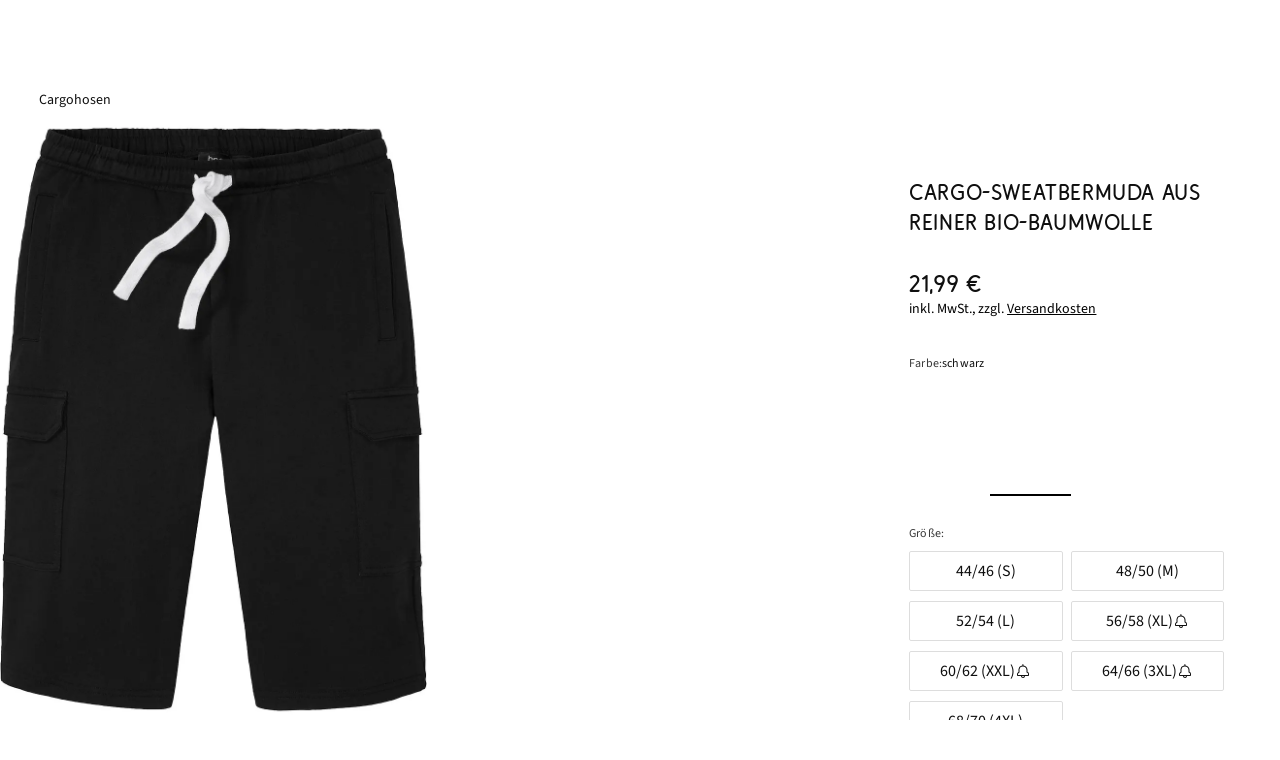

--- FILE ---
content_type: text/javascript
request_url: https://www.bonprix.at/bff_resources/product-C7rewZAw.js
body_size: 610
content:
import"./app-IDsWAu1W.js";import{M as t}from"./message-broker-BvkdPe2e.js";import{P as i}from"./message-list-lP3zO-l_.js";import"./global-error-qtYYjaGP.js";import"./index-CfZ4wWsW.js";import"./message-list-ov8_3qjC.js";import"./layer-close-onclick-BCGqQXfj.js";import"./window-manager-D11xhKoE.js";import"./json-parser-CL1TVTOj.js";import"./logger-Ct_PcAml.js";import"./meta-BVWJPR-t.js";import"./_commonjsHelpers-CqkleIqs.js";import"./what-input-v3Hj2PcE.js";import"./device-Cn40l6pi.js";import"./breakpoint-BjKS9mpx.js";import"./landmark-adapter-Vb_May45.js";import"./helper-DfD5pXzD.js";import"./cookie-Cn0yVVPD.js";import"./js.cookie-Cz0CWeBA.js";import"./model-container-DFGvqNyU.js";import"./landmark-trigger-bFe_H3rv.js";import"./trinity-adapter-Dh9b9ooP.js";t.subscribe(i.CHANGED,({item:o,itemOption:r})=>{const s=new URLSearchParams(location.search),n=(o==null?void 0:o.url)||location.pathname;s.delete("itemOptionId"),r&&!(o!=null&&o.singleSize)&&s.set("itemOptionId",r.id);const e=s.toString(),a=`${n}${e?`?${e}`:""}`;history.replaceState({},"",a)});t.subscribe(i.CHANGED,({item:o,itemOption:r})=>{var s;!r&&((s=o==null?void 0:o.itemOptions)==null?void 0:s.length)===1&&(r=o.itemOptions[0],r&&t.publish(i.CHANGED,{item:o,itemOption:r}))});function p(o){window.pageLoadMousePosition||(window.pageLoadMousePosition={x:o.clientX,y:o.clientY})}document.body.addEventListener("mouseenter",p,{passive:!0});document.body.addEventListener("mousemove",p,{passive:!0});
//# sourceMappingURL=product-C7rewZAw.js.map


--- FILE ---
content_type: text/javascript
request_url: https://www.bonprix.at/bff_resources/LastSeenStorage-XrMREvvE.js
body_size: 202
content:
import{r as p}from"./index-B7asM0CN.js";import{C as o}from"./cookie-Cn0yVVPD.js";const i="viewedDigistyles",a=365,x=16;function u({personalOptIn:c,digistyleId:t}){p.useEffect(()=>{const s=new Date;if(s.setDate(s.getDate()+a),c!=="true"||!t)return;const n=o.get(i);if(n){const e=n.split(",");for(;e.length>=x;)e.pop();if(!e.includes(t))e.unshift(t);else{const r=e.indexOf(t);if(r!==-1){const f=e.splice(r,1)[0];e.unshift(f)}}o.set(i,e.join(","),{expires:s})}else o.set(i,t,{expires:s})},[])}export{u as L};
//# sourceMappingURL=LastSeenStorage-XrMREvvE.js.map


--- FILE ---
content_type: text/javascript
request_url: https://www.bonprix.at/bff_resources/index-DCzwTNoE.js
body_size: 10121
content:
var $e=/\s+/g,Ue=e=>typeof e!="string"||!e?e:e.replace($e," ").trim(),ue=(...e)=>{const r=[],o=t=>{if(!t&&t!==0&&t!==0n)return;if(Array.isArray(t)){for(let s=0,i=t.length;s<i;s++)o(t[s]);return}const n=typeof t;if(n==="string"||n==="number"||n==="bigint"){if(n==="number"&&t!==t)return;r.push(String(t))}else if(n==="object"){const s=Object.keys(t);for(let i=0,g=s.length;i<g;i++){const d=s[i];t[d]&&r.push(d)}}};for(let t=0,n=e.length;t<n;t++){const s=e[t];s!=null&&o(s)}return r.length>0?Ue(r.join(" ")):void 0},xe=e=>e===!1?"false":e===!0?"true":e===0?"0":e,O=e=>{if(!e||typeof e!="object")return!0;for(const r in e)return!1;return!0},De=(e,r)=>{if(e===r)return!0;if(!e||!r)return!1;const o=Object.keys(e),t=Object.keys(r);if(o.length!==t.length)return!1;for(let n=0;n<o.length;n++){const s=o[n];if(!t.includes(s)||e[s]!==r[s])return!1}return!0},Ke=(e,r)=>{for(const o in r)if(Object.prototype.hasOwnProperty.call(r,o)){const t=r[o];o in e?e[o]=ue(e[o],t):e[o]=t}return e},Ve=(e,r)=>{for(let o=0;o<e.length;o++){const t=e[o];Array.isArray(t)?Ve(t,r):t&&r.push(t)}},Te=(...e)=>{const r=[];Ve(e,r);const o=[];for(let t=0;t<r.length;t++)r[t]&&o.push(r[t]);return o},be=(e,r)=>{const o={};for(const t in e){const n=e[t];if(t in r){const s=r[t];Array.isArray(n)||Array.isArray(s)?o[t]=Te(s,n):typeof n=="object"&&typeof s=="object"&&n&&s?o[t]=be(n,s):o[t]=s+" "+n}else o[t]=n}for(const t in r)t in e||(o[t]=r[t]);return o},Ye={twMerge:!0,twMergeConfig:{}};function qe(){let e=null,r={},o=!1;return{get cachedTwMerge(){return e},set cachedTwMerge(t){e=t},get cachedTwMergeConfig(){return r},set cachedTwMergeConfig(t){r=t},get didTwMergeConfigChange(){return o},set didTwMergeConfigChange(t){o=t},reset(){e=null,r={},o=!1}}}var $=qe(),Xe=e=>{const r=(t,n)=>{const{extend:s=null,slots:i={},variants:g={},compoundVariants:d=[],compoundSlots:b=[],defaultVariants:C={}}=t,A={...Ye,...n},N=s!=null&&s.base?ue(s.base,t==null?void 0:t.base):t==null?void 0:t.base,x=s!=null&&s.variants&&!O(s.variants)?be(g,s.variants):g,E=s!=null&&s.defaultVariants&&!O(s.defaultVariants)?{...s.defaultVariants,...C}:C;!O(A.twMergeConfig)&&!De(A.twMergeConfig,$.cachedTwMergeConfig)&&($.didTwMergeConfigChange=!0,$.cachedTwMergeConfig=A.twMergeConfig);const T=O(s==null?void 0:s.slots),V=O(i)?{}:{base:ue(t==null?void 0:t.base,T&&(s==null?void 0:s.base)),...i},L=T?V:Ke({...s==null?void 0:s.slots},O(V)?{base:t==null?void 0:t.base}:V),F=O(s==null?void 0:s.compoundVariants)?d:Te(s==null?void 0:s.compoundVariants,d),R=w=>{if(O(x)&&O(i)&&T)return e(N,w==null?void 0:w.class,w==null?void 0:w.className)(A);if(F&&!Array.isArray(F))throw new TypeError(`The "compoundVariants" prop must be an array. Received: ${typeof F}`);if(b&&!Array.isArray(b))throw new TypeError(`The "compoundSlots" prop must be an array. Received: ${typeof b}`);const B=(h,y=x,p=null,f=null)=>{const a=y[h];if(!a||O(a))return null;const v=(f==null?void 0:f[h])??(w==null?void 0:w[h]);if(v===null)return null;const I=xe(v);if(typeof I=="object")return null;const _=E==null?void 0:E[h],G=I??xe(_);return a[G||"false"]},K=()=>{if(!x)return null;const h=Object.keys(x),y=[];for(let p=0;p<h.length;p++){const f=B(h[p],x);f&&y.push(f)}return y},u=(h,y)=>{if(!x||typeof x!="object")return null;const p=[];for(const f in x){const a=B(f,x,h,y),v=h==="base"&&typeof a=="string"?a:a&&a[h];v&&p.push(v)}return p},j={};for(const h in w){const y=w[h];y!==void 0&&(j[h]=y)}const Z=(h,y)=>{var f;const p=typeof(w==null?void 0:w[h])=="object"?{[h]:(f=w[h])==null?void 0:f.initial}:{};return{...E,...j,...p,...y}},ee=(h=[],y)=>{const p=[],f=h.length;for(let a=0;a<f;a++){const{class:v,className:I,..._}=h[a];let G=!0;const k=Z(null,y);for(const M in _){const P=_[M],Y=k[M];if(Array.isArray(P)){if(!P.includes(Y)){G=!1;break}}else{if((P==null||P===!1)&&(Y==null||Y===!1))continue;if(Y!==P){G=!1;break}}}G&&(v&&p.push(v),I&&p.push(I))}return p},X=h=>{const y=ee(F,h);if(!Array.isArray(y))return y;const p={},f=e;for(let a=0;a<y.length;a++){const v=y[a];if(typeof v=="string")p.base=f(p.base,v)(A);else if(typeof v=="object")for(const I in v)p[I]=f(p[I],v[I])(A)}return p},oe=h=>{if(b.length<1)return null;const y={},p=Z(null,h);for(let f=0;f<b.length;f++){const{slots:a=[],class:v,className:I,..._}=b[f];if(!O(_)){let G=!0;for(const k in _){const M=p[k],P=_[k];if(M===void 0||(Array.isArray(P)?!P.includes(M):P!==M)){G=!1;break}}if(!G)continue}for(let G=0;G<a.length;G++){const k=a[G];y[k]||(y[k]=[]),y[k].push([v,I])}}return y};if(!O(i)||!T){const h={};if(typeof L=="object"&&!O(L)){const y=e;for(const p in L)h[p]=f=>{const a=X(f),v=oe(f);return y(L[p],u(p,f),a?a[p]:void 0,v?v[p]:void 0,f==null?void 0:f.class,f==null?void 0:f.className)(A)}}return h}return e(N,K(),ee(F),w==null?void 0:w.class,w==null?void 0:w.className)(A)},U=()=>{if(!(!x||typeof x!="object"))return Object.keys(x)};return R.variantKeys=U(),R.extend=s,R.base=N,R.slots=L,R.variants=x,R.defaultVariants=E,R.compoundSlots=b,R.compoundVariants=F,R};return{tv:r,createTV:t=>(n,s)=>r(n,s?be(t,s):t)}};const Je=(e,r)=>{const o=new Array(e.length+r.length);for(let t=0;t<e.length;t++)o[t]=e[t];for(let t=0;t<r.length;t++)o[e.length+t]=r[t];return o},He=(e,r)=>({classGroupId:e,validator:r}),Ge=(e=new Map,r=null,o)=>({nextPart:e,validators:r,classGroupId:o}),me="-",Ce=[],Qe="arbitrary..",Ze=e=>{const r=tt(e),{conflictingClassGroups:o,conflictingClassGroupModifiers:t}=e;return{getClassGroupId:i=>{if(i.startsWith("[")&&i.endsWith("]"))return et(i);const g=i.split(me),d=g[0]===""&&g.length>1?1:0;return Re(g,d,r)},getConflictingClassGroupIds:(i,g)=>{if(g){const d=t[i],b=o[i];return d?b?Je(b,d):d:b||Ce}return o[i]||Ce}}},Re=(e,r,o)=>{if(e.length-r===0)return o.classGroupId;const n=e[r],s=o.nextPart.get(n);if(s){const b=Re(e,r+1,s);if(b)return b}const i=o.validators;if(i===null)return;const g=r===0?e.join(me):e.slice(r).join(me),d=i.length;for(let b=0;b<d;b++){const C=i[b];if(C.validator(g))return C.classGroupId}},et=e=>e.slice(1,-1).indexOf(":")===-1?void 0:(()=>{const r=e.slice(1,-1),o=r.indexOf(":"),t=r.slice(0,o);return t?Qe+t:void 0})(),tt=e=>{const{theme:r,classGroups:o}=e;return rt(o,r)},rt=(e,r)=>{const o=Ge();for(const t in e){const n=e[t];ke(n,o,t,r)}return o},ke=(e,r,o,t)=>{const n=e.length;for(let s=0;s<n;s++){const i=e[s];ot(i,r,o,t)}},ot=(e,r,o,t)=>{if(typeof e=="string"){st(e,r,o);return}if(typeof e=="function"){nt(e,r,o,t);return}at(e,r,o,t)},st=(e,r,o)=>{const t=e===""?r:Ie(r,e);t.classGroupId=o},nt=(e,r,o,t)=>{if(it(e)){ke(e(t),r,o,t);return}r.validators===null&&(r.validators=[]),r.validators.push(He(o,e))},at=(e,r,o,t)=>{const n=Object.entries(e),s=n.length;for(let i=0;i<s;i++){const[g,d]=n[i];ke(d,Ie(r,g),o,t)}},Ie=(e,r)=>{let o=e;const t=r.split(me),n=t.length;for(let s=0;s<n;s++){const i=t[s];let g=o.nextPart.get(i);g||(g=Ge(),o.nextPart.set(i,g)),o=g}return o},it=e=>"isThemeGetter"in e&&e.isThemeGetter===!0,lt=e=>{if(e<1)return{get:()=>{},set:()=>{}};let r=0,o=Object.create(null),t=Object.create(null);const n=(s,i)=>{o[s]=i,r++,r>e&&(r=0,t=o,o=Object.create(null))};return{get(s){let i=o[s];if(i!==void 0)return i;if((i=t[s])!==void 0)return n(s,i),i},set(s,i){s in o?o[s]=i:n(s,i)}}},he="!",Ae=":",ct=[],Me=(e,r,o,t,n)=>({modifiers:e,hasImportantModifier:r,baseClassName:o,maybePostfixModifierPosition:t,isExternal:n}),dt=e=>{const{prefix:r,experimentalParseClassName:o}=e;let t=n=>{const s=[];let i=0,g=0,d=0,b;const C=n.length;for(let T=0;T<C;T++){const V=n[T];if(i===0&&g===0){if(V===Ae){s.push(n.slice(d,T)),d=T+1;continue}if(V==="/"){b=T;continue}}V==="["?i++:V==="]"?i--:V==="("?g++:V===")"&&g--}const A=s.length===0?n:n.slice(d);let N=A,x=!1;A.endsWith(he)?(N=A.slice(0,-1),x=!0):A.startsWith(he)&&(N=A.slice(1),x=!0);const E=b&&b>d?b-d:void 0;return Me(s,x,N,E)};if(r){const n=r+Ae,s=t;t=i=>i.startsWith(n)?s(i.slice(n.length)):Me(ct,!1,i,void 0,!0)}if(o){const n=t;t=s=>o({className:s,parseClassName:n})}return t},ut=e=>{const r=new Map;return e.orderSensitiveModifiers.forEach((o,t)=>{r.set(o,1e6+t)}),o=>{const t=[];let n=[];for(let s=0;s<o.length;s++){const i=o[s],g=i[0]==="[",d=r.has(i);g||d?(n.length>0&&(n.sort(),t.push(...n),n=[]),t.push(i)):n.push(i)}return n.length>0&&(n.sort(),t.push(...n)),t}},mt=e=>({cache:lt(e.cacheSize),parseClassName:dt(e),sortModifiers:ut(e),...Ze(e)}),ft=/\s+/,gt=(e,r)=>{const{parseClassName:o,getClassGroupId:t,getConflictingClassGroupIds:n,sortModifiers:s}=r,i=[],g=e.trim().split(ft);let d="";for(let b=g.length-1;b>=0;b-=1){const C=g[b],{isExternal:A,modifiers:N,hasImportantModifier:x,baseClassName:E,maybePostfixModifierPosition:T}=o(C);if(A){d=C+(d.length>0?" "+d:d);continue}let V=!!T,L=t(V?E.substring(0,T):E);if(!L){if(!V){d=C+(d.length>0?" "+d:d);continue}if(L=t(E),!L){d=C+(d.length>0?" "+d:d);continue}V=!1}const F=N.length===0?"":N.length===1?N[0]:s(N).join(":"),R=x?F+he:F,U=R+L;if(i.indexOf(U)>-1)continue;i.push(U);const w=n(L,V);for(let B=0;B<w.length;++B){const K=w[B];i.push(R+K)}d=C+(d.length>0?" "+d:d)}return d},pt=(...e)=>{let r=0,o,t,n="";for(;r<e.length;)(o=e[r++])&&(t=Ne(o))&&(n&&(n+=" "),n+=t);return n},Ne=e=>{if(typeof e=="string")return e;let r,o="";for(let t=0;t<e.length;t++)e[t]&&(r=Ne(e[t]))&&(o&&(o+=" "),o+=r);return o},ye=(e,...r)=>{let o,t,n,s;const i=d=>{const b=r.reduce((C,A)=>A(C),e());return o=mt(b),t=o.cache.get,n=o.cache.set,s=g,g(d)},g=d=>{const b=t(d);if(b)return b;const C=gt(d,o);return n(d,C),C};return s=i,(...d)=>s(pt(...d))},bt=[],S=e=>{const r=o=>o[e]||bt;return r.isThemeGetter=!0,r},Pe=/^\[(?:(\w[\w-]*):)?(.+)\]$/i,Oe=/^\((?:(\w[\w-]*):)?(.+)\)$/i,ht=/^\d+\/\d+$/,yt=/^(\d+(\.\d+)?)?(xs|sm|md|lg|xl)$/,wt=/\d+(%|px|r?em|[sdl]?v([hwib]|min|max)|pt|pc|in|cm|mm|cap|ch|ex|r?lh|cq(w|h|i|b|min|max))|\b(calc|min|max|clamp)\(.+\)|^0$/,kt=/^(rgba?|hsla?|hwb|(ok)?(lab|lch)|color-mix)\(.+\)$/,vt=/^(inset_)?-?((\d+)?\.?(\d+)[a-z]+|0)_-?((\d+)?\.?(\d+)[a-z]+|0)/,xt=/^(url|image|image-set|cross-fade|element|(repeating-)?(linear|radial|conic)-gradient)\(.+\)$/,J=e=>ht.test(e),m=e=>!!e&&!Number.isNaN(Number(e)),D=e=>!!e&&Number.isInteger(Number(e)),ge=e=>e.endsWith("%")&&m(e.slice(0,-1)),W=e=>yt.test(e),Ct=()=>!0,At=e=>wt.test(e)&&!kt.test(e),Ee=()=>!1,Mt=e=>vt.test(e),St=e=>xt.test(e),zt=e=>!l(e)&&!c(e),Vt=e=>H(e,Fe,Ee),l=e=>Pe.test(e),q=e=>H(e,_e,At),pe=e=>H(e,Nt,m),Se=e=>H(e,Le,Ee),Tt=e=>H(e,je,St),ie=e=>H(e,Be,Mt),c=e=>Oe.test(e),te=e=>Q(e,_e),Gt=e=>Q(e,Pt),ze=e=>Q(e,Le),Rt=e=>Q(e,Fe),It=e=>Q(e,je),le=e=>Q(e,Be,!0),H=(e,r,o)=>{const t=Pe.exec(e);return t?t[1]?r(t[1]):o(t[2]):!1},Q=(e,r,o=!1)=>{const t=Oe.exec(e);return t?t[1]?r(t[1]):o:!1},Le=e=>e==="position"||e==="percentage",je=e=>e==="image"||e==="url",Fe=e=>e==="length"||e==="size"||e==="bg-size",_e=e=>e==="length",Nt=e=>e==="number",Pt=e=>e==="family-name",Be=e=>e==="shadow",we=()=>{const e=S("color"),r=S("font"),o=S("text"),t=S("font-weight"),n=S("tracking"),s=S("leading"),i=S("breakpoint"),g=S("container"),d=S("spacing"),b=S("radius"),C=S("shadow"),A=S("inset-shadow"),N=S("text-shadow"),x=S("drop-shadow"),E=S("blur"),T=S("perspective"),V=S("aspect"),L=S("ease"),F=S("animate"),R=()=>["auto","avoid","all","avoid-page","page","left","right","column"],U=()=>["center","top","bottom","left","right","top-left","left-top","top-right","right-top","bottom-right","right-bottom","bottom-left","left-bottom"],w=()=>[...U(),c,l],B=()=>["auto","hidden","clip","visible","scroll"],K=()=>["auto","contain","none"],u=()=>[c,l,d],j=()=>[J,"full","auto",...u()],Z=()=>[D,"none","subgrid",c,l],ee=()=>["auto",{span:["full",D,c,l]},D,c,l],X=()=>[D,"auto",c,l],oe=()=>["auto","min","max","fr",c,l],h=()=>["start","end","center","between","around","evenly","stretch","baseline","center-safe","end-safe"],y=()=>["start","end","center","stretch","center-safe","end-safe"],p=()=>["auto",...u()],f=()=>[J,"auto","full","dvw","dvh","lvw","lvh","svw","svh","min","max","fit",...u()],a=()=>[e,c,l],v=()=>[...U(),ze,Se,{position:[c,l]}],I=()=>["no-repeat",{repeat:["","x","y","space","round"]}],_=()=>["auto","cover","contain",Rt,Vt,{size:[c,l]}],G=()=>[ge,te,q],k=()=>["","none","full",b,c,l],M=()=>["",m,te,q],P=()=>["solid","dashed","dotted","double"],Y=()=>["normal","multiply","screen","overlay","darken","lighten","color-dodge","color-burn","hard-light","soft-light","difference","exclusion","hue","saturation","color","luminosity"],z=()=>[m,ge,ze,Se],ve=()=>["","none",E,c,l],se=()=>["none",m,c,l],ne=()=>["none",m,c,l],fe=()=>[m,c,l],ae=()=>[J,"full",...u()];return{cacheSize:500,theme:{animate:["spin","ping","pulse","bounce"],aspect:["video"],blur:[W],breakpoint:[W],color:[Ct],container:[W],"drop-shadow":[W],ease:["in","out","in-out"],font:[zt],"font-weight":["thin","extralight","light","normal","medium","semibold","bold","extrabold","black"],"inset-shadow":[W],leading:["none","tight","snug","normal","relaxed","loose"],perspective:["dramatic","near","normal","midrange","distant","none"],radius:[W],shadow:[W],spacing:["px",m],text:[W],"text-shadow":[W],tracking:["tighter","tight","normal","wide","wider","widest"]},classGroups:{aspect:[{aspect:["auto","square",J,l,c,V]}],container:["container"],columns:[{columns:[m,l,c,g]}],"break-after":[{"break-after":R()}],"break-before":[{"break-before":R()}],"break-inside":[{"break-inside":["auto","avoid","avoid-page","avoid-column"]}],"box-decoration":[{"box-decoration":["slice","clone"]}],box:[{box:["border","content"]}],display:["block","inline-block","inline","flex","inline-flex","table","inline-table","table-caption","table-cell","table-column","table-column-group","table-footer-group","table-header-group","table-row-group","table-row","flow-root","grid","inline-grid","contents","list-item","hidden"],sr:["sr-only","not-sr-only"],float:[{float:["right","left","none","start","end"]}],clear:[{clear:["left","right","both","none","start","end"]}],isolation:["isolate","isolation-auto"],"object-fit":[{object:["contain","cover","fill","none","scale-down"]}],"object-position":[{object:w()}],overflow:[{overflow:B()}],"overflow-x":[{"overflow-x":B()}],"overflow-y":[{"overflow-y":B()}],overscroll:[{overscroll:K()}],"overscroll-x":[{"overscroll-x":K()}],"overscroll-y":[{"overscroll-y":K()}],position:["static","fixed","absolute","relative","sticky"],inset:[{inset:j()}],"inset-x":[{"inset-x":j()}],"inset-y":[{"inset-y":j()}],start:[{start:j()}],end:[{end:j()}],top:[{top:j()}],right:[{right:j()}],bottom:[{bottom:j()}],left:[{left:j()}],visibility:["visible","invisible","collapse"],z:[{z:[D,"auto",c,l]}],basis:[{basis:[J,"full","auto",g,...u()]}],"flex-direction":[{flex:["row","row-reverse","col","col-reverse"]}],"flex-wrap":[{flex:["nowrap","wrap","wrap-reverse"]}],flex:[{flex:[m,J,"auto","initial","none",l]}],grow:[{grow:["",m,c,l]}],shrink:[{shrink:["",m,c,l]}],order:[{order:[D,"first","last","none",c,l]}],"grid-cols":[{"grid-cols":Z()}],"col-start-end":[{col:ee()}],"col-start":[{"col-start":X()}],"col-end":[{"col-end":X()}],"grid-rows":[{"grid-rows":Z()}],"row-start-end":[{row:ee()}],"row-start":[{"row-start":X()}],"row-end":[{"row-end":X()}],"grid-flow":[{"grid-flow":["row","col","dense","row-dense","col-dense"]}],"auto-cols":[{"auto-cols":oe()}],"auto-rows":[{"auto-rows":oe()}],gap:[{gap:u()}],"gap-x":[{"gap-x":u()}],"gap-y":[{"gap-y":u()}],"justify-content":[{justify:[...h(),"normal"]}],"justify-items":[{"justify-items":[...y(),"normal"]}],"justify-self":[{"justify-self":["auto",...y()]}],"align-content":[{content:["normal",...h()]}],"align-items":[{items:[...y(),{baseline:["","last"]}]}],"align-self":[{self:["auto",...y(),{baseline:["","last"]}]}],"place-content":[{"place-content":h()}],"place-items":[{"place-items":[...y(),"baseline"]}],"place-self":[{"place-self":["auto",...y()]}],p:[{p:u()}],px:[{px:u()}],py:[{py:u()}],ps:[{ps:u()}],pe:[{pe:u()}],pt:[{pt:u()}],pr:[{pr:u()}],pb:[{pb:u()}],pl:[{pl:u()}],m:[{m:p()}],mx:[{mx:p()}],my:[{my:p()}],ms:[{ms:p()}],me:[{me:p()}],mt:[{mt:p()}],mr:[{mr:p()}],mb:[{mb:p()}],ml:[{ml:p()}],"space-x":[{"space-x":u()}],"space-x-reverse":["space-x-reverse"],"space-y":[{"space-y":u()}],"space-y-reverse":["space-y-reverse"],size:[{size:f()}],w:[{w:[g,"screen",...f()]}],"min-w":[{"min-w":[g,"screen","none",...f()]}],"max-w":[{"max-w":[g,"screen","none","prose",{screen:[i]},...f()]}],h:[{h:["screen","lh",...f()]}],"min-h":[{"min-h":["screen","lh","none",...f()]}],"max-h":[{"max-h":["screen","lh",...f()]}],"font-size":[{text:["base",o,te,q]}],"font-smoothing":["antialiased","subpixel-antialiased"],"font-style":["italic","not-italic"],"font-weight":[{font:[t,c,pe]}],"font-stretch":[{"font-stretch":["ultra-condensed","extra-condensed","condensed","semi-condensed","normal","semi-expanded","expanded","extra-expanded","ultra-expanded",ge,l]}],"font-family":[{font:[Gt,l,r]}],"fvn-normal":["normal-nums"],"fvn-ordinal":["ordinal"],"fvn-slashed-zero":["slashed-zero"],"fvn-figure":["lining-nums","oldstyle-nums"],"fvn-spacing":["proportional-nums","tabular-nums"],"fvn-fraction":["diagonal-fractions","stacked-fractions"],tracking:[{tracking:[n,c,l]}],"line-clamp":[{"line-clamp":[m,"none",c,pe]}],leading:[{leading:[s,...u()]}],"list-image":[{"list-image":["none",c,l]}],"list-style-position":[{list:["inside","outside"]}],"list-style-type":[{list:["disc","decimal","none",c,l]}],"text-alignment":[{text:["left","center","right","justify","start","end"]}],"placeholder-color":[{placeholder:a()}],"text-color":[{text:a()}],"text-decoration":["underline","overline","line-through","no-underline"],"text-decoration-style":[{decoration:[...P(),"wavy"]}],"text-decoration-thickness":[{decoration:[m,"from-font","auto",c,q]}],"text-decoration-color":[{decoration:a()}],"underline-offset":[{"underline-offset":[m,"auto",c,l]}],"text-transform":["uppercase","lowercase","capitalize","normal-case"],"text-overflow":["truncate","text-ellipsis","text-clip"],"text-wrap":[{text:["wrap","nowrap","balance","pretty"]}],indent:[{indent:u()}],"vertical-align":[{align:["baseline","top","middle","bottom","text-top","text-bottom","sub","super",c,l]}],whitespace:[{whitespace:["normal","nowrap","pre","pre-line","pre-wrap","break-spaces"]}],break:[{break:["normal","words","all","keep"]}],wrap:[{wrap:["break-word","anywhere","normal"]}],hyphens:[{hyphens:["none","manual","auto"]}],content:[{content:["none",c,l]}],"bg-attachment":[{bg:["fixed","local","scroll"]}],"bg-clip":[{"bg-clip":["border","padding","content","text"]}],"bg-origin":[{"bg-origin":["border","padding","content"]}],"bg-position":[{bg:v()}],"bg-repeat":[{bg:I()}],"bg-size":[{bg:_()}],"bg-image":[{bg:["none",{linear:[{to:["t","tr","r","br","b","bl","l","tl"]},D,c,l],radial:["",c,l],conic:[D,c,l]},It,Tt]}],"bg-color":[{bg:a()}],"gradient-from-pos":[{from:G()}],"gradient-via-pos":[{via:G()}],"gradient-to-pos":[{to:G()}],"gradient-from":[{from:a()}],"gradient-via":[{via:a()}],"gradient-to":[{to:a()}],rounded:[{rounded:k()}],"rounded-s":[{"rounded-s":k()}],"rounded-e":[{"rounded-e":k()}],"rounded-t":[{"rounded-t":k()}],"rounded-r":[{"rounded-r":k()}],"rounded-b":[{"rounded-b":k()}],"rounded-l":[{"rounded-l":k()}],"rounded-ss":[{"rounded-ss":k()}],"rounded-se":[{"rounded-se":k()}],"rounded-ee":[{"rounded-ee":k()}],"rounded-es":[{"rounded-es":k()}],"rounded-tl":[{"rounded-tl":k()}],"rounded-tr":[{"rounded-tr":k()}],"rounded-br":[{"rounded-br":k()}],"rounded-bl":[{"rounded-bl":k()}],"border-w":[{border:M()}],"border-w-x":[{"border-x":M()}],"border-w-y":[{"border-y":M()}],"border-w-s":[{"border-s":M()}],"border-w-e":[{"border-e":M()}],"border-w-t":[{"border-t":M()}],"border-w-r":[{"border-r":M()}],"border-w-b":[{"border-b":M()}],"border-w-l":[{"border-l":M()}],"divide-x":[{"divide-x":M()}],"divide-x-reverse":["divide-x-reverse"],"divide-y":[{"divide-y":M()}],"divide-y-reverse":["divide-y-reverse"],"border-style":[{border:[...P(),"hidden","none"]}],"divide-style":[{divide:[...P(),"hidden","none"]}],"border-color":[{border:a()}],"border-color-x":[{"border-x":a()}],"border-color-y":[{"border-y":a()}],"border-color-s":[{"border-s":a()}],"border-color-e":[{"border-e":a()}],"border-color-t":[{"border-t":a()}],"border-color-r":[{"border-r":a()}],"border-color-b":[{"border-b":a()}],"border-color-l":[{"border-l":a()}],"divide-color":[{divide:a()}],"outline-style":[{outline:[...P(),"none","hidden"]}],"outline-offset":[{"outline-offset":[m,c,l]}],"outline-w":[{outline:["",m,te,q]}],"outline-color":[{outline:a()}],shadow:[{shadow:["","none",C,le,ie]}],"shadow-color":[{shadow:a()}],"inset-shadow":[{"inset-shadow":["none",A,le,ie]}],"inset-shadow-color":[{"inset-shadow":a()}],"ring-w":[{ring:M()}],"ring-w-inset":["ring-inset"],"ring-color":[{ring:a()}],"ring-offset-w":[{"ring-offset":[m,q]}],"ring-offset-color":[{"ring-offset":a()}],"inset-ring-w":[{"inset-ring":M()}],"inset-ring-color":[{"inset-ring":a()}],"text-shadow":[{"text-shadow":["none",N,le,ie]}],"text-shadow-color":[{"text-shadow":a()}],opacity:[{opacity:[m,c,l]}],"mix-blend":[{"mix-blend":[...Y(),"plus-darker","plus-lighter"]}],"bg-blend":[{"bg-blend":Y()}],"mask-clip":[{"mask-clip":["border","padding","content","fill","stroke","view"]},"mask-no-clip"],"mask-composite":[{mask:["add","subtract","intersect","exclude"]}],"mask-image-linear-pos":[{"mask-linear":[m]}],"mask-image-linear-from-pos":[{"mask-linear-from":z()}],"mask-image-linear-to-pos":[{"mask-linear-to":z()}],"mask-image-linear-from-color":[{"mask-linear-from":a()}],"mask-image-linear-to-color":[{"mask-linear-to":a()}],"mask-image-t-from-pos":[{"mask-t-from":z()}],"mask-image-t-to-pos":[{"mask-t-to":z()}],"mask-image-t-from-color":[{"mask-t-from":a()}],"mask-image-t-to-color":[{"mask-t-to":a()}],"mask-image-r-from-pos":[{"mask-r-from":z()}],"mask-image-r-to-pos":[{"mask-r-to":z()}],"mask-image-r-from-color":[{"mask-r-from":a()}],"mask-image-r-to-color":[{"mask-r-to":a()}],"mask-image-b-from-pos":[{"mask-b-from":z()}],"mask-image-b-to-pos":[{"mask-b-to":z()}],"mask-image-b-from-color":[{"mask-b-from":a()}],"mask-image-b-to-color":[{"mask-b-to":a()}],"mask-image-l-from-pos":[{"mask-l-from":z()}],"mask-image-l-to-pos":[{"mask-l-to":z()}],"mask-image-l-from-color":[{"mask-l-from":a()}],"mask-image-l-to-color":[{"mask-l-to":a()}],"mask-image-x-from-pos":[{"mask-x-from":z()}],"mask-image-x-to-pos":[{"mask-x-to":z()}],"mask-image-x-from-color":[{"mask-x-from":a()}],"mask-image-x-to-color":[{"mask-x-to":a()}],"mask-image-y-from-pos":[{"mask-y-from":z()}],"mask-image-y-to-pos":[{"mask-y-to":z()}],"mask-image-y-from-color":[{"mask-y-from":a()}],"mask-image-y-to-color":[{"mask-y-to":a()}],"mask-image-radial":[{"mask-radial":[c,l]}],"mask-image-radial-from-pos":[{"mask-radial-from":z()}],"mask-image-radial-to-pos":[{"mask-radial-to":z()}],"mask-image-radial-from-color":[{"mask-radial-from":a()}],"mask-image-radial-to-color":[{"mask-radial-to":a()}],"mask-image-radial-shape":[{"mask-radial":["circle","ellipse"]}],"mask-image-radial-size":[{"mask-radial":[{closest:["side","corner"],farthest:["side","corner"]}]}],"mask-image-radial-pos":[{"mask-radial-at":U()}],"mask-image-conic-pos":[{"mask-conic":[m]}],"mask-image-conic-from-pos":[{"mask-conic-from":z()}],"mask-image-conic-to-pos":[{"mask-conic-to":z()}],"mask-image-conic-from-color":[{"mask-conic-from":a()}],"mask-image-conic-to-color":[{"mask-conic-to":a()}],"mask-mode":[{mask:["alpha","luminance","match"]}],"mask-origin":[{"mask-origin":["border","padding","content","fill","stroke","view"]}],"mask-position":[{mask:v()}],"mask-repeat":[{mask:I()}],"mask-size":[{mask:_()}],"mask-type":[{"mask-type":["alpha","luminance"]}],"mask-image":[{mask:["none",c,l]}],filter:[{filter:["","none",c,l]}],blur:[{blur:ve()}],brightness:[{brightness:[m,c,l]}],contrast:[{contrast:[m,c,l]}],"drop-shadow":[{"drop-shadow":["","none",x,le,ie]}],"drop-shadow-color":[{"drop-shadow":a()}],grayscale:[{grayscale:["",m,c,l]}],"hue-rotate":[{"hue-rotate":[m,c,l]}],invert:[{invert:["",m,c,l]}],saturate:[{saturate:[m,c,l]}],sepia:[{sepia:["",m,c,l]}],"backdrop-filter":[{"backdrop-filter":["","none",c,l]}],"backdrop-blur":[{"backdrop-blur":ve()}],"backdrop-brightness":[{"backdrop-brightness":[m,c,l]}],"backdrop-contrast":[{"backdrop-contrast":[m,c,l]}],"backdrop-grayscale":[{"backdrop-grayscale":["",m,c,l]}],"backdrop-hue-rotate":[{"backdrop-hue-rotate":[m,c,l]}],"backdrop-invert":[{"backdrop-invert":["",m,c,l]}],"backdrop-opacity":[{"backdrop-opacity":[m,c,l]}],"backdrop-saturate":[{"backdrop-saturate":[m,c,l]}],"backdrop-sepia":[{"backdrop-sepia":["",m,c,l]}],"border-collapse":[{border:["collapse","separate"]}],"border-spacing":[{"border-spacing":u()}],"border-spacing-x":[{"border-spacing-x":u()}],"border-spacing-y":[{"border-spacing-y":u()}],"table-layout":[{table:["auto","fixed"]}],caption:[{caption:["top","bottom"]}],transition:[{transition:["","all","colors","opacity","shadow","transform","none",c,l]}],"transition-behavior":[{transition:["normal","discrete"]}],duration:[{duration:[m,"initial",c,l]}],ease:[{ease:["linear","initial",L,c,l]}],delay:[{delay:[m,c,l]}],animate:[{animate:["none",F,c,l]}],backface:[{backface:["hidden","visible"]}],perspective:[{perspective:[T,c,l]}],"perspective-origin":[{"perspective-origin":w()}],rotate:[{rotate:se()}],"rotate-x":[{"rotate-x":se()}],"rotate-y":[{"rotate-y":se()}],"rotate-z":[{"rotate-z":se()}],scale:[{scale:ne()}],"scale-x":[{"scale-x":ne()}],"scale-y":[{"scale-y":ne()}],"scale-z":[{"scale-z":ne()}],"scale-3d":["scale-3d"],skew:[{skew:fe()}],"skew-x":[{"skew-x":fe()}],"skew-y":[{"skew-y":fe()}],transform:[{transform:[c,l,"","none","gpu","cpu"]}],"transform-origin":[{origin:w()}],"transform-style":[{transform:["3d","flat"]}],translate:[{translate:ae()}],"translate-x":[{"translate-x":ae()}],"translate-y":[{"translate-y":ae()}],"translate-z":[{"translate-z":ae()}],"translate-none":["translate-none"],accent:[{accent:a()}],appearance:[{appearance:["none","auto"]}],"caret-color":[{caret:a()}],"color-scheme":[{scheme:["normal","dark","light","light-dark","only-dark","only-light"]}],cursor:[{cursor:["auto","default","pointer","wait","text","move","help","not-allowed","none","context-menu","progress","cell","crosshair","vertical-text","alias","copy","no-drop","grab","grabbing","all-scroll","col-resize","row-resize","n-resize","e-resize","s-resize","w-resize","ne-resize","nw-resize","se-resize","sw-resize","ew-resize","ns-resize","nesw-resize","nwse-resize","zoom-in","zoom-out",c,l]}],"field-sizing":[{"field-sizing":["fixed","content"]}],"pointer-events":[{"pointer-events":["auto","none"]}],resize:[{resize:["none","","y","x"]}],"scroll-behavior":[{scroll:["auto","smooth"]}],"scroll-m":[{"scroll-m":u()}],"scroll-mx":[{"scroll-mx":u()}],"scroll-my":[{"scroll-my":u()}],"scroll-ms":[{"scroll-ms":u()}],"scroll-me":[{"scroll-me":u()}],"scroll-mt":[{"scroll-mt":u()}],"scroll-mr":[{"scroll-mr":u()}],"scroll-mb":[{"scroll-mb":u()}],"scroll-ml":[{"scroll-ml":u()}],"scroll-p":[{"scroll-p":u()}],"scroll-px":[{"scroll-px":u()}],"scroll-py":[{"scroll-py":u()}],"scroll-ps":[{"scroll-ps":u()}],"scroll-pe":[{"scroll-pe":u()}],"scroll-pt":[{"scroll-pt":u()}],"scroll-pr":[{"scroll-pr":u()}],"scroll-pb":[{"scroll-pb":u()}],"scroll-pl":[{"scroll-pl":u()}],"snap-align":[{snap:["start","end","center","align-none"]}],"snap-stop":[{snap:["normal","always"]}],"snap-type":[{snap:["none","x","y","both"]}],"snap-strictness":[{snap:["mandatory","proximity"]}],touch:[{touch:["auto","none","manipulation"]}],"touch-x":[{"touch-pan":["x","left","right"]}],"touch-y":[{"touch-pan":["y","up","down"]}],"touch-pz":["touch-pinch-zoom"],select:[{select:["none","text","all","auto"]}],"will-change":[{"will-change":["auto","scroll","contents","transform",c,l]}],fill:[{fill:["none",...a()]}],"stroke-w":[{stroke:[m,te,q,pe]}],stroke:[{stroke:["none",...a()]}],"forced-color-adjust":[{"forced-color-adjust":["auto","none"]}]},conflictingClassGroups:{overflow:["overflow-x","overflow-y"],overscroll:["overscroll-x","overscroll-y"],inset:["inset-x","inset-y","start","end","top","right","bottom","left"],"inset-x":["right","left"],"inset-y":["top","bottom"],flex:["basis","grow","shrink"],gap:["gap-x","gap-y"],p:["px","py","ps","pe","pt","pr","pb","pl"],px:["pr","pl"],py:["pt","pb"],m:["mx","my","ms","me","mt","mr","mb","ml"],mx:["mr","ml"],my:["mt","mb"],size:["w","h"],"font-size":["leading"],"fvn-normal":["fvn-ordinal","fvn-slashed-zero","fvn-figure","fvn-spacing","fvn-fraction"],"fvn-ordinal":["fvn-normal"],"fvn-slashed-zero":["fvn-normal"],"fvn-figure":["fvn-normal"],"fvn-spacing":["fvn-normal"],"fvn-fraction":["fvn-normal"],"line-clamp":["display","overflow"],rounded:["rounded-s","rounded-e","rounded-t","rounded-r","rounded-b","rounded-l","rounded-ss","rounded-se","rounded-ee","rounded-es","rounded-tl","rounded-tr","rounded-br","rounded-bl"],"rounded-s":["rounded-ss","rounded-es"],"rounded-e":["rounded-se","rounded-ee"],"rounded-t":["rounded-tl","rounded-tr"],"rounded-r":["rounded-tr","rounded-br"],"rounded-b":["rounded-br","rounded-bl"],"rounded-l":["rounded-tl","rounded-bl"],"border-spacing":["border-spacing-x","border-spacing-y"],"border-w":["border-w-x","border-w-y","border-w-s","border-w-e","border-w-t","border-w-r","border-w-b","border-w-l"],"border-w-x":["border-w-r","border-w-l"],"border-w-y":["border-w-t","border-w-b"],"border-color":["border-color-x","border-color-y","border-color-s","border-color-e","border-color-t","border-color-r","border-color-b","border-color-l"],"border-color-x":["border-color-r","border-color-l"],"border-color-y":["border-color-t","border-color-b"],translate:["translate-x","translate-y","translate-none"],"translate-none":["translate","translate-x","translate-y","translate-z"],"scroll-m":["scroll-mx","scroll-my","scroll-ms","scroll-me","scroll-mt","scroll-mr","scroll-mb","scroll-ml"],"scroll-mx":["scroll-mr","scroll-ml"],"scroll-my":["scroll-mt","scroll-mb"],"scroll-p":["scroll-px","scroll-py","scroll-ps","scroll-pe","scroll-pt","scroll-pr","scroll-pb","scroll-pl"],"scroll-px":["scroll-pr","scroll-pl"],"scroll-py":["scroll-pt","scroll-pb"],touch:["touch-x","touch-y","touch-pz"],"touch-x":["touch"],"touch-y":["touch"],"touch-pz":["touch"]},conflictingClassGroupModifiers:{"font-size":["leading"]},orderSensitiveModifiers:["*","**","after","backdrop","before","details-content","file","first-letter","first-line","marker","placeholder","selection"]}},Ot=(e,{cacheSize:r,prefix:o,experimentalParseClassName:t,extend:n={},override:s={}})=>(re(e,"cacheSize",r),re(e,"prefix",o),re(e,"experimentalParseClassName",t),ce(e.theme,s.theme),ce(e.classGroups,s.classGroups),ce(e.conflictingClassGroups,s.conflictingClassGroups),ce(e.conflictingClassGroupModifiers,s.conflictingClassGroupModifiers),re(e,"orderSensitiveModifiers",s.orderSensitiveModifiers),de(e.theme,n.theme),de(e.classGroups,n.classGroups),de(e.conflictingClassGroups,n.conflictingClassGroups),de(e.conflictingClassGroupModifiers,n.conflictingClassGroupModifiers),We(e,n,"orderSensitiveModifiers"),e),re=(e,r,o)=>{o!==void 0&&(e[r]=o)},ce=(e,r)=>{if(r)for(const o in r)re(e,o,r[o])},de=(e,r)=>{if(r)for(const o in r)We(e,r,o)},We=(e,r,o)=>{const t=r[o];t!==void 0&&(e[o]=e[o]?e[o].concat(t):t)},Et=(e,...r)=>typeof e=="function"?ye(we,e,...r):ye(()=>Ot(we(),e),...r),Lt=ye(we);var jt=e=>O(e)?Lt:Et({...e,extend:{theme:e.theme,classGroups:e.classGroups,conflictingClassGroupModifiers:e.conflictingClassGroupModifiers,conflictingClassGroups:e.conflictingClassGroups,...e.extend}}),Ft=(e,r)=>{const o=ue(e);return!o||!((r==null?void 0:r.twMerge)??!0)?o:((!$.cachedTwMerge||$.didTwMergeConfigChange)&&($.didTwMergeConfigChange=!1,$.cachedTwMerge=jt($.cachedTwMergeConfig)),$.cachedTwMerge(o)||void 0)},_t=(...e)=>r=>Ft(e,r),{tv:Bt}=Xe(_t);export{Bt as t};
//# sourceMappingURL=index-DCzwTNoE.js.map


--- FILE ---
content_type: text/javascript
request_url: https://www.bonprix.at/bff_resources/header-new-CUJDjij3.js
body_size: 12137
content:
import{j as t}from"./jsx-runtime-D_zvdyIk.js";import{r as d}from"./index-B7asM0CN.js";import{c as Pe}from"./client-CF3Putbv.js";import{g as Be}from"./jsh-module-helper-3Bm8r2MF.js";import{c as D,E as F,l as Ve,b as Ge,d as Se,v as Qe}from"./index-BYmY2qNJ.js";import{D as de}from"./device-Cn40l6pi.js";import{L as k}from"./landmark-adapter-Vb_May45.js";import{w as Ke}from"./what-input-v3Hj2PcE.js";import{H as V,a as Ee,W as Ye,b as qe}from"./WishlistNavigationHeader-CLLdMUER.js";import{U as O}from"./url-BzCq4N6Y.js";import{f as We}from"./fetch-json-with-csrf-Blt_EAZk.js";import{t as Xe,n as je,u as X,k as Je,b as me,Q as ze,a as Ze}from"./useQuery-Dau5A1zZ.js";import{M as A}from"./message-broker-BvkdPe2e.js";import{E as z}from"./global-error-qtYYjaGP.js";import{f as Z}from"./fetch-with-csrf-BQMIVw36.js";import{E as pe,H as ge}from"./history-C2PSMr5P.js";import{f as et}from"./fetch-cart-summary-vv37Tveo.js";import{J as xe}from"./json-parser-CL1TVTOj.js";import{S as tt}from"./string-validator-a2R039zF.js";import{M as ne}from"./model-container-DFGvqNyU.js";import"./_commonjsHelpers-CqkleIqs.js";import"./meta-BVWJPR-t.js";import"./breakpoint-BjKS9mpx.js";import"./layer-close-onclick-BCGqQXfj.js";import"./index-CfZ4wWsW.js";import"./logger-Ct_PcAml.js";import"./helper-DfD5pXzD.js";import"./cookie-Cn0yVVPD.js";import"./js.cookie-Cz0CWeBA.js";import"./landmark-trigger-bFe_H3rv.js";import"./window-manager-D11xhKoE.js";import"./messages-COn15xVl.js";import"./layer-CGTXHoe0.js";import"./icon-Cc6IUHDB.js";import"./default-DVni8ADj.js";import"./message-list-ov8_3qjC.js";const we=({children:e,navigationItem:n,currentHoveredItemId:s,isShopActive:i,lightMode:r})=>{const[c,l]=d.useState(n.active);d.useLayoutEffect(()=>{s===n.id?l(!0):l(!s&&i?n.active:!1)},[s,n.id,n.active,i]);const o=`${c?"navigation__item-underlined":""} ${r?"text-clr-on-primary-high":"text-clr-primary"}`;return t.jsx("div",{className:o,children:e})},ee=d.createContext(),nt=({children:e})=>{const[n,s]=d.useState({firstLevelTriggerElement:null,secondLevelTriggerElement:null,focusedLevel:null,focusFirst:!1});return t.jsx(ee.Provider,{value:{navigationFocus:n,setFocusedLevel:i=>s(r=>({...r,focusedLevel:i})),setFocusFirst:i=>s(r=>({...r,focusFirst:i})),toSecondLevel:i=>{s(r=>({...r,focusFirst:!0,firstLevelTriggerElement:i,focusedLevel:"second"}))},toThirdLevel:i=>{s(r=>({...r,secondLevelTriggerElement:i,focusedLevel:"third",focusFirst:!0}))},reset:()=>{s({firstLevelTriggerElement:null,secondLevelTriggerElement:null,focusedLevel:null,focusFirst:!1})}},children:e})};function st({navigationItem:e,setCurrentHoveredItemId:n,currentHoveredItemId:s,thirdLevelEmpty:i=!1,texts:r}){const{toThirdLevel:c}=d.useContext(ee),l=d.useRef(de.isTouch()||matchMedia("(hover: none)").matches),o=!s&&e.active||s===e.id,a=e.fontColor||"primary";function h(){n(e.id)}const g=()=>{l.current||h()},p=v=>{if(l.current&&!o){v.preventDefault(),h();return}const f=`hn\\${e.id}\\\\`;k.sendUserInterfaceLandmark({navi:f})},u=()=>{h()};return t.jsx("div",{onPointerEnter:g,className:`navigation__item -level:second ${o?"is-hovered":""}`,children:t.jsxs("div",{className:"flex flex-col w-full static",children:[t.jsx("a",{href:e.url,className:"navigation__item-label",onClick:p,onFocus:u,children:t.jsx(we,{navigationItem:e,currentHoveredItemId:s,isShopActive:!0,children:t.jsx(D,{color:a,variant:"bonprix-h6",component:"span",children:e.title})})}),!i&&t.jsx("button",{className:"navigation__next-btn",onClick:v=>{c(v.currentTarget)},onFocus:u,"aria-label":`${r.open_label} ${e.title} ${r.subshops_label}`,"aria-haspopup":"true","aria-expanded":!!s,"aria-controls":"desktop-navigation-third-level",children:o&&t.jsx(F,{variant:"back",className:"icon"})})]})})}const se="second",Le=(e,n,s,i=!1)=>{const{navigationFocus:r,setFocusedLevel:c,setFocusFirst:l,reset:o}=d.useContext(ee),a=()=>{s(),o()};d.useEffect(()=>{var v;if(i||Ke.ask("intent")!=="keyboard"||r.focusedLevel!==n)return;const g=e.current;if(!g)return;const p=Te(g);r.focusFirst&&((v=p[0])==null||v.focus(),l(!1));function u(f){if(f.key!=="Tab")return;const m=document.activeElement,x=p[0],S=p[p.length-1],y=n===se?r.firstLevelTriggerElement:r.secondLevelTriggerElement;f.shiftKey&&m===x?(f.preventDefault(),y==null||y.focus(),n===se&&a(),c(se)):!f.shiftKey&&m===S&&(f.preventDefault(),a(),rt(r.firstLevelTriggerElement))}return g.addEventListener("keydown",u),()=>g.removeEventListener("keydown",u)},[r,s])};function Te(e){return e?Array.from(e.querySelectorAll('button, [href], input, select, textarea, [tabindex]:not([tabindex="-1"])')).filter(s=>!s.hasAttribute("disabled")&&!s.getAttribute("aria-hidden")):[]}function rt(e){const n=Te(document.body),s=n.indexOf(e);s!==-1&&n[s+1]&&n[s+1].focus()}function Ie({secondLevelNavigationItems:e,currentHoveredItemId:n,setCurrentHoveredItemId:s,thirdLevelEmpty:i,closeLayer:r,texts:c,disableFocusTrap:l=!1}){const o=d.useRef(null);return Le(o,"second",r,l),t.jsx("div",{ref:o,className:"navigation__level-column -level:second bg-clr-bg-main-light",tabIndex:-1,children:e.filter(a=>!a.overviewItem).map((a,h)=>t.jsx(st,{navigationItem:a,setCurrentHoveredItemId:s,currentHoveredItemId:n,thirdLevelEmpty:i,texts:c},h))},"secon-level-items")}function it({secondLevelNavigationItems:e}){const n=e.filter(i=>!i.overviewItem),s=n.filter(i=>i.active)[0]||n[0];return t.jsx("div",{className:"navigation__layer",style:{visibility:"hidden",pointerEvents:"none",width:"0px"},children:t.jsx(Ie,{secondLevelNavigationItems:e,currentHoveredItemId:s==null?void 0:s.id,thirdLevelEmpty:!0,disableFocusTrap:!0})})}function at({navigationItem:e,setCurrentHoveredItemId:n,currentHoveredItemId:s,isShopActive:i,delayedExecution:r,texts:c}){const{headerLightMode:l}=d.useContext(V),{toSecondLevel:o}=d.useContext(ee),a=d.useRef(de.isTouch()||matchMedia("(hover: none)").matches),h=()=>{r(()=>{n(e.id)})},g=()=>{r(()=>{n(void 0)})},p=m=>{if(a.current)m.preventDefault(),n(e.id);else{const x=`hn\\${e.id}\\\\`;k.sendUserInterfaceLandmark({navi:x})}},u=m=>{m.preventDefault(),s?n(void 0):(o(m.currentTarget),n(e.id))},v=l?"on-primary-high":"primary",f=!s&&e.active;return t.jsxs("li",{onMouseEnter:h,onPointerLeave:g,className:"navigation__item -level:first",children:[t.jsxs("div",{className:"flex flex-col w-full static",children:[t.jsx("a",{href:e.url,className:"navigation__item-label -level:first",onClick:p,children:t.jsx(we,{navigationItem:e,currentHoveredItemId:s,isShopActive:i,lightMode:l,children:t.jsx(D,{color:v,variant:"bonprix-h5",component:"span",children:e.title})})}),t.jsx("button",{className:"navigation__open-button",onClick:u,"aria-label":`${c.open_label} ${e.title} ${c.subshops_label}`,"aria-haspopup":"true","aria-expanded":!!s,"aria-controls":"desktop-navigation-layer",children:t.jsx(F,{variant:"arrow-down",className:"icon"})})]}),f&&t.jsx(it,{secondLevelNavigationItems:e.subNavigationItems})]})}const ot=400,ct=100,ue=6e5,lt=300,dt=300,be="qu";function Re(e){return e}function ut(e){return{mutationKey:e.options.mutationKey,state:e.state,...e.options.scope&&{scope:e.options.scope},...e.meta&&{meta:e.meta}}}function ht(e,n,s){const i=()=>{var c;const r=(c=e.promise)==null?void 0:c.then(n).catch(l=>s(l)?Promise.reject(new Error("redacted")):Promise.reject(l));return r==null||r.catch(je),r};return{dehydratedAt:Date.now(),state:{...e.state,...e.state.data!==void 0&&{data:n(e.state.data)}},queryKey:e.queryKey,queryHash:e.queryHash,...e.state.status==="pending"&&{promise:i()},...e.meta&&{meta:e.meta}}}function ft(e){return e.state.isPaused}function vt(e){return e.state.status==="success"}function mt(e){return!0}function pt(e,n={}){var a,h,g,p;const s=n.shouldDehydrateMutation??((a=e.getDefaultOptions().dehydrate)==null?void 0:a.shouldDehydrateMutation)??ft,i=e.getMutationCache().getAll().flatMap(u=>s(u)?[ut(u)]:[]),r=n.shouldDehydrateQuery??((h=e.getDefaultOptions().dehydrate)==null?void 0:h.shouldDehydrateQuery)??vt,c=n.shouldRedactErrors??((g=e.getDefaultOptions().dehydrate)==null?void 0:g.shouldRedactErrors)??mt,l=n.serializeData??((p=e.getDefaultOptions().dehydrate)==null?void 0:p.serializeData)??Re,o=e.getQueryCache().getAll().flatMap(u=>r(u)?[ht(u,l,c)]:[]);return{mutations:i,queries:o}}function gt(e,n,s){var a,h;if(typeof n!="object"||n===null)return;const i=e.getMutationCache(),r=e.getQueryCache(),c=((a=s==null?void 0:s.defaultOptions)==null?void 0:a.deserializeData)??((h=e.getDefaultOptions().hydrate)==null?void 0:h.deserializeData)??Re,l=n.mutations||[],o=n.queries||[];l.forEach(({state:g,...p})=>{var u,v;i.build(e,{...(u=e.getDefaultOptions().hydrate)==null?void 0:u.mutations,...(v=s==null?void 0:s.defaultOptions)==null?void 0:v.mutations,...p},g)}),o.forEach(({queryKey:g,state:p,queryHash:u,meta:v,promise:f,dehydratedAt:m})=>{var w,R;const x=f?Xe(f):void 0,S=p.data===void 0?x==null?void 0:x.data:p.data,y=S===void 0?S:c(S);let b=r.get(u);const _=(b==null?void 0:b.state.status)==="pending",I=(b==null?void 0:b.state.fetchStatus)==="fetching";if(b){const M=x&&m!==void 0&&m>b.state.dataUpdatedAt;if(p.dataUpdatedAt>b.state.dataUpdatedAt||M){const{fetchStatus:T,...C}=p;b.setState({...C,data:y})}}else b=r.build(e,{...(w=e.getDefaultOptions().hydrate)==null?void 0:w.queries,...(R=s==null?void 0:s.defaultOptions)==null?void 0:R.queries,queryKey:g,queryHash:u,meta:v},{...p,data:y,fetchStatus:"idle",status:y!==void 0?"success":p.status});f&&!_&&!I&&(m===void 0||m>b.state.dataUpdatedAt)&&b.fetch(void 0,{initialPromise:Promise.resolve(f).then(c)}).catch(je)})}const xt=e=>{const n=e==null?void 0:e.slicedTopSubNavigationItemIds;return n?n.map(s=>e.subNavigationItems.find(i=>i.id===s)):[]},W=e=>{const n=(e==null?void 0:e.subNavigationItems)??[],s=n.filter(r=>r.overviewItem),i=n.filter(r=>!r.overviewItem);return[...s,...i]},ke=()=>t.jsx("span",{className:"navigation__item-flag",children:"Neu"}),bt=({thirdLevelItem:e,texts:n})=>{const s=xt(e),i=r=>{const c=`hn\\${r}\\\\`;k.sendUserInterfaceLandmark({navi:c})};return t.jsxs("div",{className:"navigation__level -level:fourth",children:[s.filter(r=>!r.overviewItem).map(r=>{const c=r.fontColor||"primary";return t.jsx("div",{className:`navigation__item -level:fourth ${r.active?"is-active":""}`,children:t.jsxs("a",{className:`navigation__item-label navigation__item-link text-clr-${c}`,href:r.url,onClick:()=>i(r.id),children:[r.hasNewFlag&&t.jsx(ke,{}),t.jsx("p",{children:r.title})]})},r.id)}),e.maximumTopNaviSubItemCount>0&&t.jsx("a",{className:"navigation__item navigation__item--more-shops",href:e.url,children:n.more_shops_label})]})};function _t({texts:e,thirdLevelItems:n,closeLayer:s}){const i=d.useRef(null);Le(i,"third",s);const r=d.useMemo(()=>{const o=new Map;let a=0;return n.length>0&&(o.set(a,[]),n.forEach(h=>{h.showInNextColumn?(a++,o.set(a,[h])):o.set(a,[...o.get(a),h])})),o},[n]),c=d.useMemo(()=>Array.from(r).map(([o,a])=>({key:o,value:a})),[r]),l=o=>{const a=`hn\\${o}\\\\`;k.sendUserInterfaceLandmark({navi:a})};return t.jsx("div",{id:"desktop-navigation-third-level",ref:i,style:{display:"flex"},children:c==null?void 0:c.map(o=>t.jsx("div",{className:"navigation__level-column",children:o.value.filter(a=>!a.overviewItem).map((a,h)=>{const g=a.fontColor||"primary";return t.jsxs("div",{className:`navigation__item -level:third
                                    ${a.active?"is-active":""}
                                    ${a.extraSpacing&&h!==0?"-spacing:extra":""}`,onClick:()=>l(a.id),children:[t.jsxs("a",{href:a.url,className:`navigation__item-label navigation__item-link text-clr-${g}`,children:[a.hasNewFlag&&t.jsx(ke,{}),a.title]}),a.slicedTopSubNavigationItemIds&&a.slicedTopSubNavigationItemIds.length>0&&t.jsx(bt,{thirdLevelItem:a,texts:e})]},a.id)})},o.key))})}function Nt({currentPage:e,texts:n,secondLevelNavigationItems:s,changeThirdLevelItemsWithHoverDelay:i,onHandlePointerEnter:r,onHandlePointerLeave:c,onHandleCloseLayer:l}){const o=d.useRef(!0),a=d.useRef(new Date),h=d.useRef(null),g=s.filter(w=>!w.overviewItem),p=g.filter(w=>w.active)[0]||g[0],[u,v]=d.useState(p==null?void 0:p.id),[f,m]=d.useState(void 0),[x,S]=d.useState(s),y=X({queryKey:["navigation","level","third",u,e],queryFn:()=>b(u,e),staleTime:ue,enabled:!!u,placeholderData:Je}),b=async(w,R)=>{const M=O.toAbsolute(`/ajax/navigation-level/third/json/?shopId=${w}&currentPage=${R}`);return We(M,{method:"GET",headers:new Headers({"Content-Type":"application/json"})}).then(T=>{if(!T)throw new Error("Failed to fetch third level navigation items");return T}).then(T=>T)};d.useEffect(()=>{v(p==null?void 0:p.id),o.current=!0},[s]),d.useEffect(()=>{a.current=new Date,u===void 0&&p.active&&v(p.id)},[u]),d.useEffect(()=>{y.data&&i(()=>{S(s),m(y.data)},a.current,_())},[y.data]);const _=()=>o.current?(o.current=!1,!0):!1;if(!f)return t.jsx(t.Fragment,{});const I=(f==null?void 0:f.length)===0;return t.jsx(t.Fragment,{children:t.jsxs("div",{id:"desktop-navigation-layer",className:"navigation__layer",onPointerEnter:r,onMouseLeave:c,ref:h,children:[t.jsx(Ie,{secondLevelNavigationItems:x,currentHoveredItemId:u,setCurrentHoveredItemId:v,thirdLevelEmpty:I,closeLayer:l,texts:n}),t.jsx(_t,{thirdLevelItems:f,texts:n,closeLayer:l}),de.isTouch()&&!I&&t.jsx("button",{className:"navigation__layer-closer",onClick:l,children:t.jsx(F,{variant:"closer"})})]})})}function yt({navigationItems:e,currentPage:n,texts:s}){const[i,r]=d.useState(),c=e.filter(m=>m.active).length===1,l=Ve("xl");let o;const a=m=>{o&&clearTimeout(o),o=setTimeout(()=>{m()},ot)},h=(m,x,S)=>{o&&clearTimeout(o);const b=(S?0:ct)-(new Date-x);b>0?o=setTimeout(()=>{m()},b):m()},g=i?e.find(m=>m.id===i):null,p=()=>{setTimeout(()=>{a(()=>{})},0)},u=()=>{a(()=>{r(void 0)})},v=()=>{r(void 0)},f=`navigation__level -level:first ${l?"":"-hide"}`;return t.jsxs(nt,{children:[t.jsx("ul",{className:f,children:e.map(m=>t.jsx(at,{navigationItem:m,texts:s,setCurrentHoveredItemId:r,currentHoveredItemId:i,isShopActive:c,delayedExecution:a},m.id))}),g&&t.jsx(Nt,{currentPage:n,texts:s,secondLevelNavigationItems:g.subNavigationItems,changeThirdLevelItemsWithHoverDelay:h,onHandlePointerEnter:p,onHandlePointerLeave:u,onHandleCloseLayer:v})]})}const Ae=({items:e,activeId:n,setActiveId:s,setNextActiveId:i,ref:r})=>{const c=e.filter(u=>!u.overviewItem),l=d.useRef(new Map),o=d.useRef(new Map),a=d.useRef(!0);d.useEffect(()=>{if(a.current&&n){const u=l.current.get(n);u&&h(u)}a.current=!0},[n]);const h=u=>{const v=u.parentNode,f=v.getBoundingClientRect(),m=u.getBoundingClientRect(),x=f.left+f.width/2-m.width/2,S=m.left-x;(f.left!==0||m.right>f.width||m.left<f.left||m.left<0)&&v.scrollBy(S,0)},g=(u,v)=>{u.preventDefault();const f=v.id===n,m=`hn\\${v.id}${f?"\\allSelect\\":"\\\\"}`;if(k.sendUserInterfaceLandmark({navi:m}),f)window.location.href=O.toAbsolute(v.url);else{i(v.id);const x=o.current.get(n),S=p(x,v.id),y=l.current.get(v.id),b=y.getBoundingClientRect().width;x.style.transition="width 0.35s ease, transform 0.3s ease",x.style.transform=`translateX(${S}px)`,x.style.width=`${b}px`,a.current=!1,h(y),setTimeout(()=>{s(v.id),i(null)},300)}},p=(u,v)=>{const m=l.current.get(v).getBoundingClientRect().x,x=u.getBoundingClientRect().x;return m-x};return t.jsx("div",{className:"navigation__items-slider",ref:r,children:c.map(u=>{const v=u.fontColor||"primary";return t.jsxs("a",{ref:f=>l.current.set(u.id,f),href:u.url,className:"navigation__items-slider-item",onClick:f=>g(f,u),children:[t.jsx(D,{color:v,variant:"bonprix-h6",children:u.title}),n===u.id&&t.jsx("div",{ref:f=>o.current.set(u.id,f),className:"navigation__slider-active-line"})]},u.id)})})},Ct="SALE",St="Wow!-Preise",Et="Nachhaltigkeit";function De({teaserImageSource:e,title:n,textVariant:s}){const[i,r]=d.useState(!1),c=()=>{let o="";const a=n===Ct||n===St;return(a||n===Et)&&(o=a?"bg-clr-sale":"bg-clr-sustainable"),t.jsx("div",{className:`navigation__second-level-item-picture-title ${o}`,children:t.jsx(D,{component:"div",color:"on-primary-high",variant:s,children:n})})},l=()=>{r(!0)};return t.jsx(t.Fragment,{children:t.jsxs("div",{className:"navigation__second-level-item-image-wrapper",children:[c(),!i&&(e==null?void 0:e.src)&&t.jsx("img",{alt:e==null?void 0:e.altText,className:"navigation__second-level-item-image",onError:l,src:e==null?void 0:e.src,srcSet:e==null?void 0:e.srcSet,width:"480",height:"320"})]})})}function re({secondLevelItems:e,selectSecondLevelItem:n,activeFirstLevelIndex:s}){const i=d.useCallback((c,l)=>{const o=l.id,a=`pn\\${o}\\\\`;k.sendUserInterfaceLandmark({navi:a}),l.overviewItem?window.location.href=O.toAbsolute(l.url):n(o)},[n]),r=c=>{c.preventDefault()};return t.jsx("div",{className:"navigation__second-level",children:e.map((c,l)=>{const o=c.fontColor||"primary",a=()=>i(l,c);return t.jsxs("div",{className:"navigation__second-level-item",onClick:a,children:[t.jsx(De,{teaserImageSource:c.teaserImageSource,title:c.title,textVariant:"bonprix-h5"},`teaserImage_${s}_${l}`),t.jsx("a",{onClick:r,href:c.url,className:"navigation__second-level-item-title",children:t.jsx(D,{variant:"h5",component:"span",color:o,children:c.title})})]})})})}const jt=async()=>{const e=O.toAbsolute("/ajax/navigation/mobile"),n=await Z(e,{method:"GET",headers:new Headers({"Content-Type":"application/json"})});if(!n.ok)throw new Error("Failed to fetch navigation items");return n.json()},wt=()=>X({queryKey:["navigation/mobile"],queryFn:()=>jt(),staleTime:ue}),Lt=async(e,n)=>{const s=O.toAbsolute("/ajax/navigation/mobile/active"),i=e?`&shopId=${e}`:"",r=`${s}?currentPage=${n}${i}`,c=await Z(r,{method:"GET",headers:new Headers({"Content-Type":"application/json"})});if(!c.ok)throw new Error("Failed to fetch navigation items");return c.json()},Tt=async(e,n,s)=>{const i=await Lt(n,s),r=e.navigationItems,c=e.texts;return{activeIds:i,navigationItems:r,texts:c}},It=(e,n)=>{const{data:s}=wt();return X({queryKey:["navigation/mobile/active",e,n],queryFn:()=>Tt(s,e,n),enabled:!!s,staleTime:ue})},Me=d.createContext({}),Rt=({children:e,currentShopId:n,currentPage:s})=>{const i=It(n,s);return i.isLoading||i.isError||!i.data?null:t.jsx(Me.Provider,{value:i.data,children:e})},he=()=>d.useContext(Me);function kt({activeFirstLevelId:e,setActiveFirstLevelId:n,selectSecondLevelItem:s,visible:i}){const{navigationItems:r}=he(),[c,l]=d.useState(null);d.useEffect(()=>{if(i){const m={view:`pictureNaviLayer\\${r.find(x=>x.id===e).id}`};k.sendActionLandmark(m)}},[i]);const o=r.findIndex(f=>f.id===e),a=c?r.findIndex(f=>f.id===c):null,h=a!=null&&a<o,g=a!=null&&a>o,p=()=>h?"swipe-left":g?"swipe-right":"",u=c?W(r.find(f=>f.id===c)):[],v=W(r.find(f=>f.id===e));return t.jsxs(t.Fragment,{children:[t.jsx(Ae,{items:r,activeId:e,setActiveId:n,setNextActiveId:l}),t.jsxs("div",{className:"navigation__second-level-wrapper",children:[h&&t.jsx("div",{className:"navigation__sub-navigation-slide swipe-left",children:t.jsx(re,{secondLevelItems:u})}),t.jsx("div",{className:`navigation__sub-navigation-slide ${p()}`,children:t.jsx(re,{secondLevelItems:v,selectSecondLevelItem:s,activeFirstLevelId:e})}),g&&t.jsx("div",{className:"navigation__sub-navigation-slide swipe-right",children:t.jsx(re,{secondLevelItems:u})})]})]})}function $e({className:e=""}){const{headerLightMode:n,mobileNaviOpened:s,openMobileNavi:i,closeMobileNavi:r}=d.useContext(V),c=()=>{!s?(A.publish("PRODUCT.HIDE_STICKY_BUTTON",{hideStickyAddToBagButton:!0}),i()):(A.publish("PRODUCT.MAKE_BUTTON_STICKY",{hideStickyAddToBagButton:!1}),r())},l=s?"closer":"menu";return t.jsx("button",{className:`hamburger-menu__icon-wrapper ${e}`,onClick:c,"aria-label":"Navigation",children:t.jsx(F,{variant:l,className:`${n?"fill-clr-on-primary-high":""}`})})}const He=()=>{const{activeIds:e}=he();return d.useCallback(n=>!!n&&e.includes(n.id)&&!n.overviewItem,[e])};function ie({items:e,currentSecondLevelItem:n,texts:s}){const i=He(),r=e.find(o=>o.overviewItem),c=e.filter(o=>!o.overviewItem),l=Ge("l");if(e.length===0){const o=n.fontColor||"primary";return t.jsx("div",{className:`grid ${l?"grid-cols-2":"grid-cols-3"} gap-1`,children:t.jsx("a",{href:n.url,className:`bg-clr-bg-main col-span-full hyphens-auto content-center py-6 px-4 bg-white${i(r)?" underline underline-offset-1":""}`,children:t.jsx(D,{color:o,variant:"h5",component:"span",children:s.overview_text_label})})})}return t.jsxs("div",{className:`grid ${l?"grid-cols-2":"grid-cols-3"} gap-1`,children:[r&&t.jsx("a",{href:r.url,className:`bg-clr-bg-main col-span-full hyphens-auto content-center py-6 px-4 bg-white${i(r)?" underline underline-offset-1":""}`,children:t.jsx(D,{color:r.fontColor||"primary",variant:"h5",component:"span",children:r.title})}),c.map((o,a)=>{const h=o.fontColor||"primary";return t.jsx("a",{href:o.url,className:`bg-clr-bg-main min-h-[68px] hyphens-auto py-3 px-4 content-center bg-white${i(o)?" underline underline-offset-1":""}`,children:t.jsx(D,{color:h,variant:"h5",component:"span",children:o.title})},o.id)})]})}function At({backToFirstLayer:e,firstLevelTitle:n,firstLevelId:s,secondLevelItems:i,selectSecondLevelId:r,visible:c,texts:l,secondLayerRef:o}){const[a,h]=d.useState(r),[g,p]=d.useState(null),u=d.useRef(null),v=d.useRef(null),f=d.useRef(null);d.useEffect(()=>{h(r)},[r]),d.useEffect(()=>{T()},[a]),d.useEffect(()=>{if(c){const C=i.find(E=>E.id===a);if(C){const E={view:`pictureNaviLayer\\${C.id}`};k.sendActionLandmark(E)}}},[c]);const m=i.findIndex(C=>C.id===a),x=g?i.findIndex(C=>C.id===g):null,S=x!=null&&x<m,y=x!=null&&x>m,b=()=>S?"swipe-left":y?"swipe-right":"",_=i[m];let I,w;m!=null&&(I=_.subNavigationItems),x!=null&&(w=i[x].subNavigationItems);const R=()=>{const C=`pn\\${_.id}\\all\\`;k.sendUserInterfaceLandmark({navi:C})},M=()=>{const C=`hn\\${s}\\close\\`;k.sendUserInterfaceLandmark({navi:C}),e()};return t.jsxs(t.Fragment,{children:[t.jsxs("div",{className:"navigation__second-layer-header-wrapper",ref:u,children:[t.jsx("a",{href:_.url,onClick:R,children:t.jsx(De,{teaserImageSource:_.teaserImageSource,title:_.title,textVariant:"bonprix-h4"},`teaserImage_${m}`)}),t.jsx($e,{className:"navigation__second-layer-closer"})]}),t.jsxs("div",{className:"navigation__back",onClick:M,ref:v,children:[t.jsx("div",{className:"navigation__back-icon",children:t.jsx(F,{variant:"arrow-left"})}),t.jsx(D,{color:"primary",component:"div",variant:"body1",children:n})]}),t.jsx(Ae,{items:i,activeId:a,setActiveId:h,setNextActiveId:p,ref:f}),t.jsxs("div",{className:"navigation__third-level-wrapper",children:[S&&t.jsx("div",{className:"navigation__sub-navigation-slide swipe-left",children:t.jsx(ie,{items:w,currentSecondLevelItem:_,texts:l})}),t.jsx("div",{className:`navigation__sub-navigation-slide ${b()}`,children:t.jsx(ie,{items:I,currentSecondLevelItem:_,texts:l})}),y&&t.jsx("div",{className:"navigation__sub-navigation-slide swipe-right",children:t.jsx(ie,{items:w,currentSecondLevelItem:_,texts:l})})]})]});function T(){if(o.current&&u.current&&v.current){const C=u.current.getBoundingClientRect().height,E=v.current.getBoundingClientRect().height,G=f.current.getBoundingClientRect().height,U=C+E+G;o.current.scrollTop>U&&o.current.scrollTo({top:U,behavior:"smooth"})}}}function Dt({moveContainerToTop:e,moveContainerBelowHeader:n}){var U,Q;const{navigationItems:s,texts:i}=he(),{closeMobileNavi:r}=d.useContext(V),c=He(),l=d.useMemo(()=>s.find(j=>c(j)),[]),o=(l==null?void 0:l.id)||((U=s[0])==null?void 0:U.id),a=W(l||s[0]),h=d.useMemo(()=>a.find(j=>c(j)),[]),g=a.find(j=>!j.overviewItem),p=(h==null?void 0:h.id)||(g==null?void 0:g.id)||((Q=a[0])==null?void 0:Q.id),[u,v]=d.useState({firstLevel:o,secondLevel:p}),[f,m]=d.useState(!h),x=d.useRef(),S=d.useRef(null),y=d.useRef(!0),b=d.useRef(!0),_=d.useRef(null);d.useRef(null),d.useEffect(()=>{var j;return _.current=(j=document.body.querySelector(".header__banderole"))==null?void 0:j.parentElement,I(),()=>{w()}},[]);const I=()=>{_.current&&_.current.remove()},w=()=>{if(_.current&&!document.body.contains(_.current)){const j=document.querySelector("header");j&&document.body.insertBefore(_.current,j)}};d.useEffect(()=>{f?n():e();const j=[A.subscribe(`${pe.HISTORY}.menu`,()=>{r()}),A.subscribe(`${pe.HISTORY}.menuChannel`,()=>{y.current?T():r()})];return x.current&&(x.current.addEventListener("scroll",$=>{const{scrollHeight:K,scrollTop:P,clientHeight:Y}=$.target;if(Math.abs(K-Y-P)<1){if(b.current){b.current=!1;const B={view:"pictureNaviLayer\\bottom"};k.sendActionLandmark(B)}}else b.current=!0}),y.current=f,A.publish(z.NAVIGATION_ACCORDION.RENDERED,{firstLayer:f})),()=>{x.current&&x.current.removeEventListener("scroll",()=>{}),j.forEach($=>A.unsubscribe($))}},[]),d.useEffect(()=>{f?ge.remove("menuChannel"):ge.push("menuChannel")},[f]);const R=j=>{var P;const $=s.find(Y=>Y.id===j),K=W($);v({firstLevel:j,secondLevel:(P=K[0])==null?void 0:P.id})},M=j=>{v($=>({...$,secondLevel:j})),m(!1),e()},T=()=>{m(!0),n()},C=f?"":"-slide",E=s.find(j=>j.id===u.firstLevel),G=W(E);return t.jsxs("div",{className:"navigation__layers-wrapper",children:[t.jsx("div",{ref:x,className:"navigation__first-layer "+C,"jsh-first-navi-layer":"",children:t.jsx(kt,{activeFirstLevelId:u.firstLevel,setActiveFirstLevelId:R,selectSecondLevelItem:M,visible:f})}),t.jsx("div",{className:"navigation__second-layer "+C,ref:S,children:t.jsx(At,{backToFirstLayer:T,firstLevelTitle:E==null?void 0:E.title,firstLevelId:E==null?void 0:E.id,secondLevelItems:G,selectSecondLevelId:u.secondLevel,visible:!f,texts:i,secondLayerRef:S},`${u.firstLevel}-${u.secondLevel}`)})]})}function Mt({currentShopId:e,currentPage:n,headerRef:s}){const{mobileNaviOpened:i}=d.useContext(V),[r,c]=d.useState(i),l=d.useRef();d.useEffect(()=>{const h=[A.subscribe(z.APP_BANNER.CLOSE,o)];return()=>{h.forEach(g=>A.unsubscribe(g))}},[]),d.useEffect(()=>{i?c(!0):setTimeout(()=>c(!1),lt)},[i]);const o=()=>{const h=s.current.getBoundingClientRect().bottom;l.current.style.top=`${h}px`},a=()=>{l.current.style.top="0"};return t.jsx("div",{ref:l,className:`navigation__mobile-container${i?" -open":""}`,children:t.jsx(Rt,{currentShopId:e,currentPage:n,children:r&&t.jsx(Dt,{moveContainerBelowHeader:o,moveContainerToTop:a})})})}function $t({navigation:e,currentShopId:n,currentPage:s,headerRef:i}){const r=Se("s","xl");return t.jsxs(t.Fragment,{children:[r&&t.jsx($e,{}),t.jsx("nav",{className:"navigation__container-new",children:t.jsx(yt,{currentPage:s,navigationItems:e.navigationItems,texts:e.texts})}),r&&t.jsx(Mt,{currentShopId:n,currentPage:s,headerRef:i})]})}function Ht({url:e,title:n,deviceType:s}){const[i,r]=d.useState(0);d.useEffect(()=>{const l=[A.subscribe(z.CART.ITEM_CHANGE_SUCCESS,o=>{var a,h,g;r((g=(h=(a=o.data)==null?void 0:a.cart)==null?void 0:h.summary)==null?void 0:g.itemCount)}),A.subscribe(z.CART.ITEM_ADD_SUCCESS,({cartSummary:o})=>{r(o==null?void 0:o.count)})];return et(o=>r(o==null?void 0:o.count)),()=>l.forEach(o=>A.unsubscribe(o))},[]);const c=()=>{const l={navi:`tn\\basket\\\\${s}\\`};k.sendUserInterfaceLandmark(l)};return t.jsx("a",{href:e,className:"header__icon-box",title:n,onClick:c,children:t.jsx(Ee,{count:i,iconName:"shopping-bag"})})}function Ft({user:e}){return t.jsx("div",{className:"header__user-wrapper",children:t.jsx("a",{href:e.linkTarget,className:"header__icon-box",onClick:()=>{},children:t.jsx(Ee,{iconName:"user",checked:e.loggedIn})})})}const Ot=async e=>{const n=O.toAbsolute("/ajax/search/suggests/"),s=O.addUrlParam(n,"query",e),i=await Z(s,{method:"GET",headers:new Headers({"Content-Type":"application/json"})});if(!i.ok)throw new Error("Failed to fetch suggestions");return i.json()},Ut=e=>X({queryKey:["search","suggestions",e],placeholderData:n=>n,queryFn:()=>Ot(e)});function Pt(e,n){const[s,i]=d.useState(e);return d.useEffect(()=>{const r=setTimeout(()=>i(e),n);return()=>clearTimeout(r)},[e,n]),s}function Bt(){const[e,n]=d.useState([]);return d.useEffect(()=>{var c;const r=localStorage.getItem("searchHistory");r&&n((c=xe.tryParseJSON(r))==null?void 0:c.reverse().slice(0,10))},[]),{recentSearches:e,addToSearchHistory:r=>{let c=xe.tryParseJSON(localStorage.getItem("searchHistory"))||[];c=c.filter(l=>l!==r),c.push(r),localStorage.setItem("searchHistory",JSON.stringify(c)),n(c)},clearSearchHistory:()=>{localStorage.removeItem("searchHistory"),n([])}}}const Vt=/([^\p{L}\d ()/,.\-+]+)/gu,Gt=/(((http|www)[^ ]*( |$))|[\\p{IsAlphabetic}\\d-]+\\.[\\p{IsAlphabetic}\\d-]{2,})/g,Qt=/(( |^)[^ ]*@[^ ]*)/g,Kt=/((?!9)[+0]?[\d /-]{8,}\d)/g,Yt=e=>e.replace(Gt,"").replace(Qt,"").replace(Kt,"").replace(Vt,"").trim(),qt=e=>new tt(e).isNotEmpty().isValid(),Wt=e=>e.replace(/[.*+?^${}()|[\]\\]/g,"\\$&"),Xt=({text:e,highlight:n})=>{if(!n)return t.jsx("span",{children:e});const s=Wt(n),i=e.split(new RegExp(`(${s})`,"gi"));return t.jsx(t.Fragment,{children:i.map((r,c)=>r.toLowerCase()===s.toLowerCase()?t.jsx("strong",{children:r},c):t.jsx("span",{children:r},c))})},Jt=({searchTerm:e,value:n,listMode:s,isActive:i,selectionMode:r,onSelect:c,id:l,onMouseOver:o})=>{let a="";return i&&(r==="HOVER"&&(a="hover"),r==="SELECT"&&(a="active")),t.jsx("li",{id:l,role:"option","aria-selected":i,className:`search__result-item ${a}`,onClick:h=>{h.preventDefault(),c(n)},onMouseDown:h=>h.preventDefault(),onMouseEnter:o,children:t.jsxs("div",{className:"search__result-item-container",children:[t.jsx(F,{variant:"search"}),t.jsx("div",{className:"search__result_item-label",children:t.jsx(D,{variant:"subtitle1",component:"span",children:s==="SUGGESTIONS"?t.jsx(Xt,{text:n,highlight:e}):n})})]})})},zt=async()=>{const e=O.toAbsolute("/ajax/search/texts"),n=await Z(e,{method:"GET",headers:new Headers({"Content-Type":"application/json"})});if(!n.ok)throw new Error("Failed to fetch suggestions");return n.json()},Fe=()=>X({queryKey:["search","texts"],staleTime:1e3*60*60,queryFn:()=>zt()}),Zt=({listMode:e,currentList:n,deferredSearchTerm:s,selectedIndex:i,selectionMode:r,handleSelectItem:c,handleSearchResultItemHover:l,unselectField:o,clearSearchHistory:a})=>{const{data:h}=Fe();return t.jsxs("div",{className:"search__input-dropdown xl:border-solid xl:border xl:border-clr-on-primary-mid",onMouseLeave:o,onMouseDown:p=>{p.preventDefault()},children:[e==="HISTORY"&&t.jsxs("div",{className:"search__input__dropdown-header",children:[t.jsx(D,{variant:"bonprix-h5",component:"span",children:h==null?void 0:h.searchHistoryHeader}),t.jsx("button",{className:"search__input__dropdown__clear__history-button",onClick:a,children:h==null?void 0:h.clearSearchHistory})]}),t.jsx("ul",{className:"search__input__dropdown-list",role:"listbox",id:"search-suggestions-listbox","aria-label":h==null?void 0:h.searchHistoryHeader,children:n.map((p,u)=>t.jsx(Jt,{searchTerm:s,value:p,listMode:e,isActive:u===i,selectionMode:r,onSelect:c,id:`search-option-${u}`,onMouseOver:()=>{l(u)}},u))})]})},J="textfield",en="suggest",_e="lastsearch",Ne="SUGGESTIONS",ae="HISTORY",tn=({searchUrl:e,noResultsFound:n,hideLogo:s,showLogo:i})=>{const c=new URL(window.location.href).searchParams,[l,o]=d.useState(!1),[a,h]=d.useState(c.get(be)||""),[g,p]=d.useState(!1),[u,v]=d.useState(-1),[f,m]=d.useState("HOVER"),x=Pt(a,dt),{recentSearches:S,addToSearchHistory:y,clearSearchHistory:b}=Bt(),_=Se("s","xl"),{data:I}=Fe(),{data:w}=Ut(x),{headerLightMode:R}=d.useContext(V),M=d.useRef(null),T=d.useRef(null),C=d.useMemo(()=>a?Ne:ae,[a]);d.useEffect(()=>{n&&_?(o(!0),s()):(o(!1),i())},[_]),d.useEffect(()=>{l&&_&&T.current&&T.current.focus()},[l,_]);const E=d.useMemo(()=>{var N;return C===ae?S:((N=w==null?void 0:w.termSuggestions)==null?void 0:N.map(L=>L.value))||[]},[C,S,w]),G=N=>{h(N),v(-1)},U=()=>{p(!0)},Q=()=>{setTimeout(()=>{var L;((L=M.current)==null?void 0:L.contains(document.activeElement))||(p(!1),v(-1),_&&(o(!1),i()))},0)},j=N=>{const L=g&&E.length>0,H=()=>{L?v(q=>(q+1)%E.length):(p(!0),v(0))},ve=()=>{L&&v(q=>(q-1+E.length)%E.length)},Ue=()=>{if(u>=0&&L){N.preventDefault();const q=E[u];$(q)}else B(a,J)},te=()=>{p(!1),v(-1)};switch(N.key){case"ArrowDown":N.preventDefault(),m("SELECT"),H();break;case"ArrowUp":N.preventDefault(),m("SELECT"),ve();break;case"Enter":Ue();break;case"Escape":te();break;case"Tab":if(N.shiftKey){if(u<=0||!L){te();return}N.preventDefault(),m("SELECT"),ve();return}else{if(u===E.length-1){te();return}N.preventDefault(),m("SELECT"),H()}break}},$=N=>{h(N);let L=J;C===Ne?L=en:C===ae&&(L=_e),p(!1),v(-1),B(N,L)};function K(N){v(N),m("HOVER")}function P(){v(-1)}const Y=N=>{_?(N.preventDefault(),l?B(a,J):(o(!0),s())):B(a,J)},B=(N,L)=>{const H=Yt(N);H.length===0||!qt(H)||(T.current.value=H,h(H),L!==_e&&y(H),window.location.href=`${e}?${be}=${encodeURIComponent(H)}&searchmode=m&search_origin=${L}`)},fe=`text-clr-${R?"on-primary-high":"primary"}`;return t.jsxs("div",{ref:M,className:`search__container${l?" -open":""}${R?" -light":""}`,onBlur:Q,children:[t.jsxs("div",{className:"search__input-field-wrapper",children:[t.jsx("input",{id:"search",ref:T,type:"text",className:`search__input-field ${fe}`,placeholder:" ",onFocus:U,onBlur:Q,autoComplete:"off",value:a,onKeyDown:j,onChange:N=>G(N.target.value)}),t.jsx("label",{htmlFor:"search",className:`search__input-field-label ${fe}`,children:I==null?void 0:I.searchPlaceholder})]}),t.jsx("button",{className:"search__search-button",onClick:Y,"aria-label":"Suchen",children:t.jsx(F,{variant:"search",className:`${R?"fill-clr-on-primary-high":""}`})}),t.jsx("button",{className:"search__close-button",onClick:()=>o(!1),"aria-label":"Suche schließen",children:t.jsx(F,{variant:"closer",className:`${R?"fill-clr-on-primary-high":""}`})}),g&&E.length>0&&t.jsx(Zt,{listMode:C,currentList:E,deferredSearchTerm:x,selectedIndex:u,selectionMode:f,handleSelectItem:$,handleSearchResultItemHover:K,unselectField:P,clearSearchHistory:b})]})};function nn({rootUrl:e}){const{headerLightMode:n}=d.useContext(V),s=()=>{k.sendClickLandmark("logo")};return t.jsx("a",{className:"header__bp-logo",href:e,title:"bonprix",onClick:s,children:t.jsx(Qe,{variant:"bonprix",className:`logo-img${n?"-light":""}`})})}function sn({rootUrl:e,navigation:n,wishlist:s,cart:i,user:r,deviceType:c,currentPage:l,currentShopId:o,search:a}){const[h,g]=d.useState(!1),p=d.useRef(),u=()=>{g(!0)},v=()=>{g(!1)};return t.jsxs("div",{className:"header__inner-wrapper",ref:p,children:[t.jsxs("div",{className:"header__left",children:[!h&&t.jsx(nn,{rootUrl:e}),t.jsx($t,{navigation:n,currentPage:l,currentShopId:o,headerRef:p})]}),t.jsxs("div",{className:"header__right",children:[t.jsx(tn,{searchUrl:a.url,noResultsFound:a.noResultsFound,hideLogo:u,showLogo:v}),t.jsx(Ft,{user:r}),t.jsx(Ye,{wishlistUrl:s.url,wishlistCount:s.count,deviceType:c,texts:s.texts,enabled:s.enabled}),t.jsx(Ht,{url:i.url,title:i.title,deviceType:c})]})]})}function rn(){const e=ne.get("navigation"),n=ne.get("headerUserModel"),s=ne.get("wishlistGlobalModel");return{navigationModel:e,userModel:n,wishlistModel:s}}const an={load:rn};var on=["added","removed","updated"];function ye(e){return on.includes(e)}async function cn({queryClient:e,persister:n,maxAge:s=1e3*60*60*24,buster:i="",hydrateOptions:r}){try{const c=await n.restoreClient();if(c)if(c.timestamp){const l=Date.now()-c.timestamp>s,o=c.buster!==i;if(l||o)return n.removeClient();gt(e,c.clientState,r)}else return n.removeClient()}catch(c){throw await n.removeClient(),c}}async function Ce({queryClient:e,persister:n,buster:s="",dehydrateOptions:i}){const r={buster:s,timestamp:Date.now(),clientState:pt(e,i)};await n.persistClient(r)}function ln(e){const n=e.queryClient.getQueryCache().subscribe(i=>{ye(i.type)&&Ce(e)}),s=e.queryClient.getMutationCache().subscribe(i=>{ye(i.type)&&Ce(e)});return()=>{n(),s()}}function dn(e){let n=!1,s;const i=()=>{n=!0,s==null||s()},r=cn(e).then(()=>{n||(s=ln(e))});return[i,r]}function le(){}function un(e,{interval:n=1e3,onError:s=le}={}){if(typeof e!="function")throw new Error("argument is not function.");let i=0,r=null,c=!1,l=!1;return async(...o)=>{if(r=o,!l){for(l=!0;c;)await new Promise(a=>me.setTimeout(a,n));for(;Date.now()<i;)await new Promise(a=>me.setTimeout(a,i-Date.now()));l=!1,c=!0;try{await e(...r)}catch(a){try{s(a)}catch{}}i=Date.now()+n,c=!1}}}var hn=({storage:e,key:n="REACT_QUERY_OFFLINE_CACHE",throttleTime:s=1e3,serialize:i=JSON.stringify,deserialize:r=JSON.parse,retry:c})=>{if(e){const l=async o=>{try{const a=await i(o);await e.setItem(n,a);return}catch(a){return a}};return{persistClient:un(async o=>{let a=o,h=await l(a),g=0;for(;h&&a;)g++,a=await(c==null?void 0:c({persistedClient:a,error:h,errorCount:g})),a&&(h=await l(a))},{interval:s}),restoreClient:async()=>{const o=await e.getItem(n);if(o)return await r(o)},removeClient:()=>e.removeItem(n)}}return{persistClient:le,restoreClient:()=>Promise.resolve(void 0),removeClient:le}};const{moduleScope:oe,config:fn}=Be("header-new"),{currentPage:vn,deviceType:mn,currentShopId:pn,cartUrl:gn,cartTitle:xn,searchUrl:bn,searchNoResultsFound:_n,rootUrl:Nn,lightColorScheme:yn,transparentHeader:Cn}=fn,Sn={title:xn,url:gn},En={url:bn,noResultsFound:_n},ce=an.load(),Oe=new ze,jn=hn({storage:window.sessionStorage,key:"BONPRIX_HEADER_QUERY_CLIENT"});dn({queryClient:Oe,persister:jn});Pe.createRoot(oe).render(t.jsx(Ze,{client:Oe,children:t.jsx(qe,{isTransparent:Cn==="true",lightMode:yn==="true",headerWrapper:oe,children:t.jsx(sn,{moduleScope:oe,wishlist:ce.wishlistModel,cart:Sn,navigation:ce.navigationModel,deviceType:mn,currentPage:vn,currentShopId:pn,user:ce.userModel,search:En,rootUrl:Nn})})}));
//# sourceMappingURL=header-new-CUJDjij3.js.map


--- FILE ---
content_type: text/javascript
request_url: https://www.bonprix.at/bff_resources/newsletter-DyjJqGAw.js
body_size: 419
content:
import{J as i}from"./json-parser-CL1TVTOj.js";import{L as s}from"./landmark-adapter-Vb_May45.js";import{e as n}from"./email-validator-Cw9aNrVW.js";import{g as p}from"./jsh-module-helper-3Bm8r2MF.js";import"./meta-BVWJPR-t.js";import"./logger-Ct_PcAml.js";import"./helper-DfD5pXzD.js";import"./cookie-Cn0yVVPD.js";import"./js.cookie-Cz0CWeBA.js";import"./model-container-DFGvqNyU.js";import"./landmark-trigger-bFe_H3rv.js";import"./window-manager-D11xhKoE.js";import"./device-Cn40l6pi.js";import"./breakpoint-BjKS9mpx.js";import"./message-broker-BvkdPe2e.js";import"./index-CfZ4wWsW.js";import"./layer-close-onclick-BCGqQXfj.js";const{moduleScope:t}=p("newsletter"),m=t.querySelector("[jsh-newsletter__submit]"),a=t.querySelector("[jsh-newsletter__button-wrapper]"),r=t.querySelector("[jsh-input__wrapper]"),e=t.querySelector("[jsh-input]");i.tryParseJSON(a.getAttribute("jsh-newsletter__button-wrapper"));m.addEventListener("click",u);e.addEventListener("input",l);function u(o){e.value,n()?s.sendLandmark(this.landmark):(o.preventDefault(),r.classList.add("is-error"))}function l(){r.classList.remove("is-error")}
//# sourceMappingURL=newsletter-DyjJqGAw.js.map


--- FILE ---
content_type: text/javascript
request_url: https://www.bonprix.at/bff_resources/app-availability-reminder--D357dSM.js
body_size: 3696
content:
import{j as e}from"./jsx-runtime-D_zvdyIk.js";import{r as h,m as k}from"./index-B7asM0CN.js";import{c as T,g as q,q as H,p as J,w as Z}from"./index-BYmY2qNJ.js";import{D as G}from"./device-Cn40l6pi.js";import{E as K}from"./global-error-qtYYjaGP.js";import{M as A}from"./message-broker-BvkdPe2e.js";import{I as Q}from"./Group-Cb0p0PfP.js";import{I as P}from"./icon-Cc6IUHDB.js";import{S as $}from"./Select-D6DjPjf0.js";import{M as I}from"./layer-close-onclick-BCGqQXfj.js";import{S as O}from"./default-cJVZOX6M.js";import{f as ee}from"./fetch-with-csrf-BQMIVw36.js";import{U as se}from"./url-BzCq4N6Y.js";import{L as te}from"./logger-Ct_PcAml.js";function ie({className:a="input",value:s,custom:r,children:t,onClick:u,icon:i,disabled:d,attributes:m={},testRefs:g={},inputRef:p,active:x}){if(r){const f=(o,y)=>{u==null||u(o,y),setTimeout(()=>{var j;return(j=p==null?void 0:p.current)==null?void 0:j.blur()},100)},l="input-group__select-option"+(i?" has-icon":"")+(d?" line-through":"")+(x?" is-active":"");return e.jsxs("div",{className:l,onClick:()=>f(i,d),...m,...g,children:[i&&e.jsx(P,{name:i,className:"input-group__select-option-icon"}),e.jsx("span",{className:"input-group__select-option-inner",children:t})]})}return e.jsx("option",{value:s,className:a,...m,...g,children:t})}const z=20;function ne({className:a,children:s,isTouch:r,onPrevButtonClick:t,onNextButtonClick:u,onFirstSlide:i,activeSlideIndex:d,attributes:m,testRefs:g,beyondEdgeSliding:p,fixedSlideSize:x}){const[f,l]=h.useState(0),[o,y]=h.useState(0),[j,R]=h.useState(!1),E=h.useRef(window.innerWidth),D=h.useRef(),_=h.useRef(),U=h.useRef();h.useEffect(()=>{const c=A.subscribe(I.WINDOW.RESIZED,({width:n})=>{(n<=E.current-15||n>=E.current+15)&&(E.current=n,l(0),y(C()))});return()=>A.unsubscribe(c)},[]),h.useEffect(()=>{if(!r){let c,n,b;if(f===0){W(0);return}if((s==null?void 0:s.length)===o){W(_.current.scrollWidth);return}if((s==null?void 0:s.length)>o&&_){b=f*o;const v=b+o,w=Array.from(_.current.children).filter(N=>!N.classList.contains("-placeholder"));if(v>=s.length)b=s.length-1-o,n=w[b],c=_.current.scrollWidth;else{n=w[b];const S=p?n.offsetWidth*.66:z-10;c=n?n.offsetLeft-S:0}n&&W(c)}}},[f]),h.useEffect(()=>{if(r&&d){const c=_.current.children[d];let n=0;for(let b=0;b<d;b++){const v=_.current.children[b],w=getComputedStyle(v),N=b===_.current.children.length-1,S=parseFloat(w.width)+(N?0:parseFloat(w.marginRight));n+=S}W(n-window.innerWidth/2+c.offsetWidth/2)}},[d]),h.useEffect(()=>{const c=C();y(c);const n=Math.ceil((d+1)/c)-1;l(n>=0?n:0)},[s]);const B=s.map((c,n)=>k.isValidElement(c)?k.cloneElement(c,{ref:n===0?U:null,className:"mini-slider__slide",key:n}):c);function C(){if(x&&p)return x;let c=Y(D.current);r||(c-=z);let n=0;if(_.current){let b=0;for(let v=f;v<_.current.children.length;v++){const w=_.current.children[v],N=getComputedStyle(w),S=v===_.current.children.length-1,M=parseFloat(N.width)+(S?0:parseFloat(N.marginRight));b+M<c&&n++,b+=M}}return n}function F(c){l(c?Math.min(f+1,L):Math.max(f-1,0)),c?u==null||u():t==null||t()}function V(){i&&!j&&(i(),R(!0))}function Y(c){var n;return parseFloat((n=getComputedStyle(c))==null?void 0:n.width)}function W(c){var n;_&&typeof((n=_.current)==null?void 0:n.scroll)=="function"&&_.current.scroll({left:c,behavior:"smooth"})}const X=s==null?void 0:s.length,L=o?Math.ceil(X/o):1;return e.jsxs("div",{className:a,...m,...g,ref:D,children:[e.jsxs("div",{className:"mini-slider__content",onTouchMove:V,ref:_,children:[p&&e.jsx("div",{className:"mini-slider__slide -placeholder"}),B]}),f!==0&&!r&&e.jsx("div",{onClick:()=>F(!1),className:"mini-slider__button -prev",children:e.jsx(O,{className:"mini-slider__symbol-button -prev",icon:"arrow-left"})}),f!==L-1&&!r&&e.jsx("div",{onClick:()=>F(!0),className:"mini-slider__button -next",children:e.jsx(O,{className:"mini-slider__symbol-button -next",icon:"arrow-right"})})]})}function le({className:a="",onClick:s,attributes:r={},children:t=null,key:u,ref:i}){return e.jsx("div",{className:a,...r,ref:i,onClick:s,children:t},u)}const re=22;function ae({className:a="",active:s=!1,disabled:r=!1,dotted:t=!1,email:u=!1,strikeThrough:i=!1,href:d,text:m,onClick:g,testRefs:p={}}){const[x,f]=h.useState(null),l=h.useRef(null),o=h.useRef(null),y=d?"a":"div",j=a+(s?" is-active":"")+(r?" is-disabled":"")+(t?" is-dotted":"")+(u?" is-email":"")+(i?" is-strike-through":"");return h.useEffect(()=>{var E;const R=(E=o.current)==null?void 0:E.getBoundingClientRect();f({width:R.width+re+"px",paddingLeft:0,paddingRight:0})},[m]),e.jsx(y,{href:d,className:j,onClick:()=>g(),...p,ref:l,style:x,children:e.jsx(oe,{text:m,email:u,strikeThrough:i,textRef:o})})}function oe({text:a,email:s,strikeThrough:r,textRef:t}){return!r&&!s?e.jsx("span",{className:"toggle__text",ref:t,children:a}):s?e.jsxs(e.Fragment,{children:[e.jsx("span",{className:"toggle__text",ref:t,children:a}),e.jsx(P,{name:"email",className:"toggle__email"})]}):e.jsxs(e.Fragment,{children:[e.jsx("span",{className:"toggle__text",ref:t,children:a}),e.jsx("span",{className:"toggle__strike-through-wrapper",children:e.jsx("svg",{className:"toggle__strike-through",xmlns:"http://www.w3.org/2000/svg",xmlnsXlink:"http://www.w3.org/1999/xlink",version:"1.1",id:"Icons",x:"0px",y:"0px",viewBox:"0 0 120 120",style:{enableBackground:"new 0 0 120 120",width:"40px",height:"40px"},children:e.jsx("rect",{x:"-20",y:"60",transform:"matrix(0.7071 -0.7071 0.7071 0.7071 -30.5097 64)",width:"172",height:"1.5"})})})]})}function ce({texts:a,activeItem:s,activeItemOptionIndex:r,sizeSelected:t}){if(s.itemOptions.length===1&&s.itemOptions[0].name==="0")return;const i=s.itemOptions[r],d=r!==null?i==null?void 0:i.name:null,m=d!==null&&t?d:a.bff_ada_chooseSize;t?s.itemOptions[r]!==void 0&&s.itemOptions[r].availabilityType:s.itemOptions.some(l=>l.availabilityType!=="soldout");const g=l=>{const o=s.itemOptions[l];A.publish(K.LAYER.CHANGE_ITEM_AVAILABILITY_REMINDER,{notifiable:o.availabilityType==="temp",itemOption:o,item:s})},p=Math.max(...s.itemOptions.map(l=>l.name.length)),x=e.jsx(Q,{hasRows:!0,testRefs:{"test-ref__product-sizes-select":""},className:"availability-reminder__sizes-inputgroup",children:e.jsx($,{custom:!0,value:i==null?void 0:i.id,textValue:d,placeholder:m,activeOption:i,children:s.itemOptions.map((l,o)=>{const y=l.name,j=l.availabilityType==="soldout",R=l.availabilityType==="temp";return e.jsx(ie,{custom:!0,value:l.id,onClick:()=>g(o),icon:R?"email":null,disabled:j,className:"wishlist-item__change-item-layer__sizes-option",children:y},o)})})}),f=e.jsx(ne,{className:"availability-reminder__slider-selection",isTouch:G.isTouch()||G.isApp(),activeSlideIndex:r===null?0:r,beyondEdgeSliding:!1,children:s.itemOptions.map((l,o)=>{const y=l.availabilityType==="soldout",j=l.availabilityType==="temp";return e.jsx(le,{children:e.jsx(ae,{className:"availability-reminder__selection-toggle",active:r===o&&t,strikeThrough:y,email:j,text:l.name,onClick:()=>g(o)})},o)}).filter(l=>l!==void 0)});return e.jsxs(T,{variant:"body1",children:[e.jsxs("div",{className:"availabiltiy-reminder__size-label",children:[e.jsxs("div",{className:"availabiltiy-reminder__selection-title",children:[a.ada_matrix_groesse," "]}),e.jsx("div",{className:"availabiltiy-reminder__selection-name",children:p>15?"":m})]}),p>15?x:f]})}function Ee({facadeError:a,newsletterSubscriptionErrors:s,showSuccessLayer:r,texts:t,currentItem:u,currentItemOption:i,availabilityReminderEmail:d,isEmailError:m,isNewsletter:g,onTextInput:p,onCheckboxChange:x,sizeSelected:f}){const l=e.jsxs(T,{variant:"body2",color:"on-bg-mid",children:[t.bff_newsletter_checkbox_text_1_4,e.jsx("b",{children:t.bff_newsletter_checkbox_text_2_4}),e.jsx("br",{}),t.bff_newsletter_checkbox_text_3_4,e.jsx(q,{small:!0,href:t.bff_newsletter_checkbox_unsubscribe_link,children:t.bff_newsletter_checkbox_text_4_4}),"."]});return e.jsxs(e.Fragment,{children:[a&&e.jsx("div",{className:"availability-reminder__error",children:e.jsx(H,{isOpen:a,severity:"error",showCloseIcon:!1,children:t.availability_reminder_subscription_error_message})}),s&&e.jsx("div",{className:"availability-reminder__error",children:e.jsx(H,{isOpen:a,severity:"error",showCloseIcon:!1,children:t.newsletter_subscription_not_successful})}),r?e.jsxs(T,{variant:"body1",children:[t.bff_wishlist_availability_reminder_success_pretext," ",e.jsx(T,{component:"span",variant:"body1-bold",children:d})," ",t.bff_wishlist_availability_reminder_success_posttext]}):e.jsxs(e.Fragment,{children:[e.jsxs("div",{className:"availability-reminder__text",children:[i&&e.jsx("div",{className:"availability-reminder__text-intro",children:e.jsx(T,{variant:"body1",children:t.bff_availability_reminder_size_not_available.replace("{0}",i.name)})}),e.jsx(T,{variant:"body1",children:t.ada_matrix_text_short})]}),i===null&&e.jsx(ce,{texts:t,activeItem:u,activeItemOptionIndex:f?u.itemOptions.findIndex(o=>o.id===(i==null?void 0:i.Id)):null,sizeSelected:f}),e.jsx("div",{className:"availability-reminder__form",children:e.jsx(J,{value:d,error:m,errorText:m?t["contactForm.invalid_email"]:null,inputMode:"email",label:t.footer_newsletter_placeholder,onChange:p,autoComplete:"email"})}),e.jsxs("div",{className:"availability-reminder__checkbox",children:[e.jsx(T,{variant:"body2",color:"on-bg-mid",children:"Newsletter"}),e.jsx(Z,{label:l,name:"newsletter",checked:g,onChange:x})]})]})]})}function Re(a,s,r,t,u,i,d){ee(se.toAbsolute("/ajax/remind/"),{method:"POST",headers:new Headers({"Content-Type":"application/json; charset=utf-8"}),body:JSON.stringify({email:a,newsletterPermission:s,styleId:r,itemId:t,itemOptionId:u,price:i}),accepts:{text:"application/json"}}).then(m=>{if(!m.ok)throw new Error("error submitting availability reminder");return m.json()}).then(m=>d(m,a)).catch(m=>{te.error("Could not post for reminder email",m),d({success:!1,newsletterSubscriptionResponse:null},a)})}const de="app:product:reavailability";function me(a){const s=new Event(de);s.detail={email:a},document.dispatchEvent(s)}const Se={notify:me};export{Ee as A,Se as a,Re as s};
//# sourceMappingURL=app-availability-reminder--D357dSM.js.map
